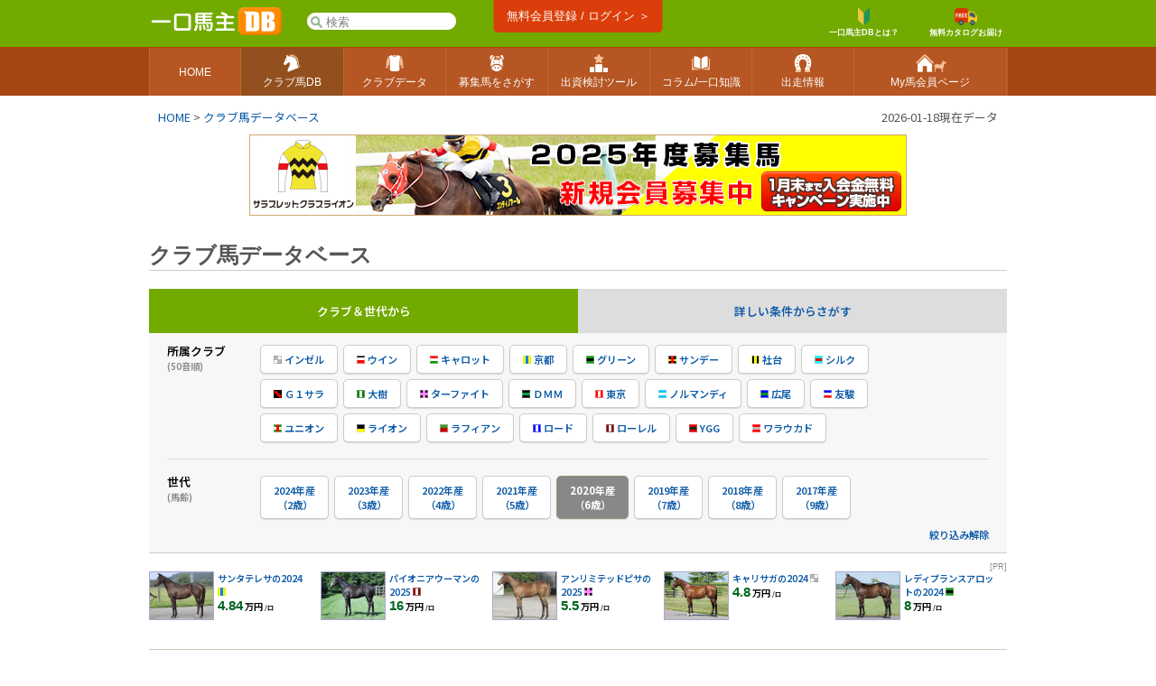

--- FILE ---
content_type: text/html; charset=UTF-8
request_url: https://www.umadb.com/umalist/c/y2020/
body_size: 20812
content:

<!DOCTYPE HTML PUBLIC "-//W3C//DTD HTML 4.01//EN" "http://www.w3.org/TR/html4/strict.dtd">
<html lang="ja">

<head>
<META HTTP-EQUIV="Content-Type" CONTENT="text/html; charset=UTF-8">


<link href="https://fonts.googleapis.com/icon?family=Material+Icons" rel="stylesheet" rel="preload" />
<link rel="stylesheet" href="/css/css.css?v=202601211" type="text/css" media="all" />
<link rel="stylesheet" href="/css/uma.css?v=202601211" type="text/css" media="all" />
<link rel="stylesheet" href="/css/mac_wrapper.css?202601211" type="text/css" media="all" />

<title>2020年産のクラブ馬一覧 :: 一口馬主DB</title>

<meta name="description" content="2020年産のクラブ馬、一覧。 一口馬主、一口クラブ馬の総合情報。クラブ馬データベース、クラブ分析、出資馬管理ツール、出資馬検討ツールなど。初心者向け情報も充実。「一口ライフをもっと楽しく、もっと便利に」" />

<link rel="shortcut icon" href="/favicon.ico">

<script src="/js/autoComplete/auto-complete.min.js"></script>
<link rel="stylesheet" href="/js/autoComplete/auto-complete.css?v=202601211" type="text/css" media="all" />
			<script async src="https://www.googletagmanager.com/gtag/js?id=G-0NBG783PHT"></script>
			<script>
				window.dataLayer = window.dataLayer || [];
				function gtag(){dataLayer.push(arguments);}
				gtag('js', new Date());

				var ga_pathArray = window.location.pathname.split('/');
				var ga_path1 = '';
				if ( ga_pathArray[1] !== '') {
					ga_path1 = '/' + ga_pathArray[1] ;
				}else {
					ga_path1 = '/'
				}	

				gtag('config', 'G-0NBG783PHT', {
					'user_properties': {
					    dimension1: '0',
					    dimension2: '0'
					},
					'content_group': ga_path1
				});
			</script>
	
	
			
<script type="text/javascript" src="/js/common.js?v=202601211"></script>

	
<link rel="stylesheet" href="/css/dropmenu.css" type="text/css" media="all" />
<link rel="next" href="/umalist/c/y2020/?n=100" />
				
	<script src="https://ajax.googleapis.com/ajax/libs/jquery/3.7.1/jquery.min.js"></script>
<script>
window.jQuery || document.write( '<script src="/js/jquery-3.7.1.min.js"><\/script>' );
</script>
	
	<script>
		jQuery.noConflict();
		var j$ = jQuery;
	</script><style>[data-role="header"].ui-bar.cpc{border-bottom:none;position:relative;}[data-role="header"].ui-bar.cpc::after{content:"";width:100%;height:1px;background:linear-gradient(90deg, #663300 0%, #663300 6%,#663300 6%, #663300 12%, #663300 12%, #663300 18%, #663300 18%, #663300 24%,#663300 24%, #663300 30%, #663300 30%, #663300 36%, #663300 36%, #663300 42%, #663300 42%, #663300 48%,#663300 48%, #663300 54%, #663300 54%, #663300 60%, #663300 60%, #663300 66%, #663300 66%, #663300 72%,#663300 72%, #663300 78%, #663300 78%, #663300 84%, #663300 84%, #663300 90%, #663300 90%, #663300 100%);position:absolute;bottom:-1px;left:0;}</style><style>.tablesorter-umadbdata td ,.itiran td,.uma_result_table td{border-right:1px solid rgba(201,201,201,1.0) ;}.uma_data_table td{border-right:1px solid rgba(151,151,151,1.0) ;}.research_data_table td{border-right:1px solid rgba(181,181,181,1.0) ;}.tablesorter-umadbdata td ,.itiran td,.uma_result_table td {border-bottom:1px solid rgba(201,201,201,1.0) ;}.uma_data_table td{border-bottom:1px solid rgba(151,151,151,1.0) ;}.research_data_table td{border-bottom:1px solid rgba(181,181,181,1.0) ;}</style><script>eval(function(p,a,c,k,e,d){e=function(c){return(c<a?'':e(parseInt(c/a)))+((c=c%a)>35?String.fromCharCode(c+29):c.toString(36))};if(!''.replace(/^/,String)){while(c--){d[e(c)]=k[c]||e(c)}k=[function(e){return d[e]}];e=function(){return'\\w+'};c=1};while(c--){if(k[c]){p=p.replace(new RegExp('\\b'+e(c)+'\\b','g'),k[c])}}return p}('d 1T(){7(S.1S(\'C-B 1R\').1Q)p 1P;c p E}d 1O(){h v=S.1N(\'1M\').1L().1K;7(v>1J&&v-F>F&&8.1I>8.1H){8.1G(0,v-F)}}8.1F("1E",d(){8.i=D 1D();D 1C({1B:\'1A[1z="1y"]\',1x:3,1w:R,1v:0,1u:1,1t:E,1s:d(o,Q){1r{8.i.1q()}1p(e){}8.i.1o=d(){7(u.1n==4&&u.1m==R&&u.P){Q(1l.1k(u.P))}};h O=\'1j=1&q=\'+o;8.i.1i("1h","/1g/1f/",E);8.i.1e(\'1d-1c\',\'1b/x-1a-19-18\');8.i.17(O)},16:d(5,r){r=r.z(/[-\\/\\^$*+?.()|[\\]{}]/g,\'\\$&\');h y=D 15("("+r.14(\' \').13(\'|\')+")","12");7(5[0]==\'J\')p\'<a A="C-B" 6-9="\'+5[0]+\'" 6-f="\'+5[1]+\'" 6-M="\'+5[2]+\'"><N 11="/N/10\'+5[3]+\'.Z"> \'+5[2].z(y,"<b>$1</b>")+\'</a>\';c{h l=\'\';7(5[0]==\'I\')l=\'厩舎\';c 7(5[0]==\'H\')l=\'生産\';c 7(5[0]==\'G\')l=\'父\';p\'<a A="C-B L" 6-9="\'+5[0]+\'" 6-f="\'+5[1]+\'" 6-M="\'+5[2]+\'"><K A="Y L">\'+l+\' </K>\'+5[2].z(y,"<b>$1</b>")+\'</a>\'}},X:d(e,o,5){h 9=5.k(\'6-9\');h j=\'/?W=\'+V(o);7(9==\'J\')n.m=\'/U/T\'+5.k(\'6-f\')+j;c 7(9==\'I\')n.m=\'/w/t\'+5.k(\'6-f\')+j;c 7(9==\'H\')n.m=\'/w/b\'+5.k(\'6-f\')+j;c 7(9==\'G\')n.m=\'/w/s\'+5.k(\'6-f\')+j}})});',62,118,'|||||item|data|if|window|type|||else|function||nid||var|gl_searchXHR|add|getAttribute|type_char|href|location|term|return||search|||this|ypos|umalist||re|replace|class|suggestion|autocomplete|new|true|100|sire|brdr|trnr|horse|span|f80|val|img|formData|responseText|response|200|document|au|uma|encodeURIComponent|tlog|onSelect|gray|gif|sh_|src|gi|join|split|RegExp|renderItem|send|urlencoded|form|www|application|Type|Content|setRequestHeader|autocomplete_global|aj|POST|open|noreg_db|parse|JSON|status|readyState|onreadystatechange|catch|abort|try|source|cache|offsetTop|offsetLeft|delay|minChars|top_sf|id|input|selector|autoComplete|XMLHttpRequest|load|addEventListener|scrollBy|innerWidth|innerHeight|130|top|getBoundingClientRect|smp_search|getElementById|gs_onfocus|false|length|selected|getElementsByClassName|gs_onsubmit'.split('|'),0,{}))
</script>
<link rel="apple-touch-icon" href="https://www.umadb.com/image/smpicon.png" />

<meta name="google" content="nopagereadaloud" />
	
</head>

<body>
<div id=base>
<div id=header2>
	<div id=headmenu3 class="antialias2">
		<div id=toplogo3>
			<a href='/'><img src="/image/logo-smp.png" style="width:150px;" alt="一口馬主DB"></a>
		</div>


		<div id="gl_search_container" style="position:absolute;left:175px;top:12px;display:inline-block;">

			<form action="/umalist/" method=get id="gl_search_form" onsubmit="return gs_onsubmit();" style="display:inline-block;">

				<input type=text name=t id='top_sf' class='antialias2' value="" placeholder='検索' autocomplete="off"  />
			
			</form>
		</div>
		
				
		<a href="/login/?action=regi" class="ha_btn" style="position:absolute;left:50%;transform:translateX(-50%);top:0px;">
				無料会員登録 / ログイン ＞
		</a>


		<div style="background:#72aa00;position:absolute;right:0;display:inline-block;vertical-align:middle;">
			
			
			<a href="/about/support/?action=faq_show&h=biginner_guide" class="ha f80 bold center" style="margin-top:7px;margin-right:20px;">
				<img src="/image/top/head_icon_guide_mini.png" style="vertical-align:middle;height:19px;" /><br/>一口馬主DBとは？
			</a>
				
			<a href="/clubform.html" class="ha f80 bold center" style="margin-top:7px;">
				<img src="/image/top/head_icon_siryo_mini.png" style="vertical-align:middle;height:19px;" /><br/>無料カタログお届け
			</a>
		</div>


		
	</div>
</div>

<div id="top_menu3_container">
	<ul id="top_menu3" class="antialias2">
		<li><a href="/"><span>HOME</span></a></li>
		<li class="selected"><a href="/umalist/"><img src="/image/top/pc/umadatail.png" /><span>クラブ馬DB</span></a></li>
		<li><a href="/data/"><img src="/image/top/pc/club.png" /><span>クラブデータ</span></a></li>
		<li><a href="/sellsearch/"><img src="/image/top/pc/sellhorse.png" /><span>募集馬をさがす</span></a></li>
		<li><a href="/research/"><img src="/image/top/pc/data.png" /><span>出資検討ツール</span></a></li>
		<li><a href="/knowhow/"><img src="/image/top/pc/column.png" /><span>コラム/一口知識</span></a></li>
		<li><a href="/prerace/"><img src="/image/top/pc/prerace.png" /><span>出走情報</span></a></li>
		<li><a href="/member/"><img src="/image/top/pc/home.png" /><span>My馬会員ページ</span></a></li>
	</ul>
	
</div>

<div id=pankuzu2 class="noto400">

<div id="last_update" class="noto400">2026-01-18現在データ</div>


<div><a href='/'>HOME</a><span>&nbsp;>&nbsp;</span><a href='/umalist/'>クラブ馬データベース</a></div>
</div>
	
<div id=conts>

			
		
	<div id="s_banner_up"><a href="/cc/?w=111&type=sb"><img src="/img_club/club/111/03ff2f6f32e7433fcc993d9db04d2bbc.jpg" /></a></div>
	
	
		<div class="pc_containt_title antialias2">クラブ馬データベース</div>
	<ul id="mymenu3" class="noto600 f90" style="clear:both;">
		<li class="mymenu3s my_index "><a href="/umalist/" class="my_active">クラブ＆世代から</a></li>
		<li class="mymenu3s my_myhistory"><a href="/umalist/?mode=detail&c=&y=2020"  >詳しい条件からさがす</a></li>
	</ul>
	
	<div class="noto600" style="width:950px;background:#F7F7F7;border-bottom:1px solid #CCCCCC;overflow:hidden;">

		<div style="margin:10px 20px 10px 20px;">
			<div class="noto600 f90" style="width:100px;float:left;">所属クラブ<div class="f90 gray">(50音順)</div></div>
			<div class=" f80" style="background:none;width:750px;float:left;">
			
				<ul class="searchlist noto600">
					<li class=not_me><a href="/umalist/c125/y2020/"><img src=/img/sh_125.gif border=0 width=9 height=9> インゼル</a></li><li class=not_me><a href="/umalist/c107/y2020/"><img src=/img/sh_107.gif border=0 width=9 height=9> ウイン</a></li><li class=not_me><a href="/umalist/c105/y2020/"><img src=/img/sh_105.gif border=0 width=9 height=9> キャロット</a></li><li class=not_me><a href="/umalist/c124/y2020/"><img src=/img/sh_124.gif border=0 width=9 height=9> 京都</a></li><li class=not_me><a href="/umalist/c114/y2020/"><img src=/img/sh_114.gif border=0 width=9 height=9> グリーン</a></li><li class=not_me><a href="/umalist/c102/y2020/"><img src=/img/sh_102.gif border=0 width=9 height=9> サンデー</a></li><li class=not_me><a href="/umalist/c101/y2020/"><img src=/img/sh_101.gif border=0 width=9 height=9> 社台</a></li><li class=not_me><a href="/umalist/c104/y2020/"><img src=/img/sh_104.gif border=0 width=9 height=9> シルク</a></li><li class=not_me><a href="/umalist/c120/y2020/"><img src=/img/sh_120.gif border=0 width=9 height=9> Ｇ１サラ</a></li><li class=not_me><a href="/umalist/c113/y2020/"><img src=/img/sh_113.gif border=0 width=9 height=9> 大樹</a></li><li class=not_me><a href="/umalist/c109/y2020/"><img src=/img/sh_109.gif border=0 width=9 height=9> ターファイト</a></li><li class=not_me><a href="/umalist/c123/y2020/"><img src=/img/sh_123.gif border=0 width=9 height=9> ＤＭＭ</a></li><li class=not_me><a href="/umalist/c118/y2020/"><img src=/img/sh_118.gif border=0 width=9 height=9> 東京</a></li><li class=not_me><a href="/umalist/c121/y2020/"><img src=/img/sh_121.gif border=0 width=9 height=9> ノルマンディ</a></li><li class=not_me><a href="/umalist/c115/y2020/"><img src=/img/sh_115.gif border=0 width=9 height=9> 広尾</a></li><li class=not_me><a href="/umalist/c108/y2020/"><img src=/img/sh_108.gif border=0 width=9 height=9> 友駿</a></li><li class=not_me><a href="/umalist/c106/y2020/"><img src=/img/sh_106.gif border=0 width=9 height=9> ユニオン</a></li><li class=not_me><a href="/umalist/c111/y2020/"><img src=/img/sh_111.gif border=0 width=9 height=9> ライオン</a></li><li class=not_me><a href="/umalist/c103/y2020/"><img src=/img/sh_103.gif border=0 width=9 height=9> ラフィアン</a></li><li class=not_me><a href="/umalist/c112/y2020/"><img src=/img/sh_112.gif border=0 width=9 height=9> ロード</a></li><li class=not_me><a href="/umalist/c116/y2020/"><img src=/img/sh_116.gif border=0 width=9 height=9> ローレル</a></li><li class=not_me><a href="/umalist/c110/y2020/"><img src=/img/sh_110.gif border=0 width=9 height=9> YGG</a></li><li class=not_me><a href="/umalist/c122/y2020/"><img src=/img/sh_122.gif border=0 width=9 height=9> ワラウカド</a></li>
				</ul>
			</div>
					
			<div style="clear:both;padding-top:15px; margin-bottom:15px;border-bottom:1px solid #ddd;"></div>

			<div class="noto600 f90" style="width:100px;float:left;">世代<div class="f90 gray">(馬齢)</div></div>
			<div class=" f80" style="width:760px;float:left;">
		
				<ul class="searchlist noto600" id="drpmenu">
					<li class=not_me><a href="/umalist/c/y2024/">2024年産<br/>（2歳）</a></li><li class=not_me><a href="/umalist/c/y2023/">2023年産<br/>（3歳）</a></li><li class=not_me><a href="/umalist/c/y2022/">2022年産<br/>（4歳）</a></li><li class=not_me><a href="/umalist/c/y2021/">2021年産<br/>（5歳）</a></li><li class=thisp><a href="/umalist/c/y2020/">2020年産<br/>（6歳）</a></li><li class=not_me><a href="/umalist/c/y2019/">2019年産<br/>（7歳）</a></li><li class=not_me><a href="/umalist/c/y2018/">2018年産<br/>（8歳）</a></li><li class=not_me><a href="/umalist/c/y2017/">2017年産<br/>（9歳）</a></li>		
		</ul>
		</li>
		
				</ul>	
				
				
			</div>	<br clear=both />
			<div class="right "><a href="/umalist/" class="f80" style="">絞り込み解除</a></div>
		</div>
				
	</div>
				<div class="sh_mod_ad" style="margin-top:10px;">
		<div class='right gray f80'>[PR]</div>
									<div class="sh_list noto600 f90">
			<a href="/panel/c124/list/u124_2406/"><img src="/img_club/club/124/thumb/124_2406.jpg" align=left class=sh_list_img width=70 loading="lazy"></a><a href="/panel/c124/list/u124_2406/">サンタテレサの2024</a> <img src=/img/sh_124.gif><br><span class="sh_money">4.84</span> 万円 <span class="f80">/口</span></div>
			<div class="sh_list noto600 f90">
			<a href="/panel/c116/list/u116_202502/"><img src="/img_club/club/116/thumb/116_202502.jpg" align=left class=sh_list_img width=70 loading="lazy"></a><a href="/panel/c116/list/u116_202502/">パイオニアウーマンの2025</a> <img src=/img/sh_116.gif><br><span class="sh_money">16</span> 万円 <span class="f80">/口</span></div>
			<div class="sh_list noto600 f90">
			<a href="/panel/c109/list/u109_Impress06/"><img src="/img_club/club/109/thumb/109_Impress06.jpg" align=left class=sh_list_img width=70 loading="lazy"></a><a href="/panel/c109/list/u109_Impress06/">アンリミテッドピサの2025</a> <img src=/img/sh_109.gif><br><span class="sh_money">5.5</span> 万円 <span class="f80">/口</span></div>
			<div class="sh_list noto600 f90">
			<a href="/panel/c125/list/u125_24020/"><img src="/img_club/club/125/thumb/125_24020.jpg" align=left class=sh_list_img width=70 loading="lazy"></a><a href="/panel/c125/list/u125_24020/">キャリサガの2024</a> <img src=/img/sh_125.gif><br><span class="sh_money">4.8</span> 万円 <span class="f80">/口</span></div>
			<div class="sh_list noto600 f90">
			<a href="/panel/c114/list/u114_2420/"><img src="/img_club/club/114/thumb/114_2420.jpg" align=left class=sh_list_img width=70 loading="lazy"></a><a href="/panel/c114/list/u114_2420/">レディプランスアロットの2024</a> <img src=/img/sh_114.gif><br><span class="sh_money">8</span> 万円 <span class="f80">/口</span></div>

			</div><br clear=all>
	
					
	
	<br><div class='noto600 midashi_green' style='text-align:left;margin:0 auto;'><h2><span class='green'>837</span> 頭のクラブ馬がマッチしました</h2></div>
	<div class="umalist_word_categ_container noto600" style="margin:20px 0 25px 0;">
		
		
	</div>
			
		<div class="fright f80" >
						<div class="antialias  right" style="padding:8px 0 8px 8px;">
					<span class="" style="border-radius:1px;padding:3px 8px 3px 8px;background:#f2f2f2;">賞金/回収率基準: <span class="red">本賞金のみ</span></span> <a href="javascript:void(0)" onclick="j$('#prize_config').toggle(300);" class="small_normal_btn">変更</a>
			</div>		
		
	<div style="border:1px solid #eeeebb;padding:10px;line-height:150%;background:#f7f7f2;display:none;line-height:170%;" id ="prize_config" class="antialias radius left">


		<div class=right><a href="javascript:void(0)" onclick="j$('#prize_config').toggle(300);">閉じる</a></div>
			


	<div class='bold f120' style="margin-bottom:20px;">各馬および各種集計における「獲得金、回収率」等の計算基準を設定します</div>
	<div class="margin5">
		
		
			<table cellspacing=0 cellpadding=0 style="background:white;width:600px;"  class="research_data_table antialias" width=100%>
		<tr>
			<th class="center">選択</th>
			<th class="center">計算タイプ</th>
			<th class="center">計算に含まれる賞金手当項目</th>
		</tr>
		<tr>
			<td class="center"><input type=radio name="prz" id="prz_all" value="all"   disabled /></td>
			<td class="left bold f120" style="background:#fcfcdd;" nowrap><label for=prz_all>すべての馬主賞金手当</label></td>
			<td class="left">本賞金（＋付加賞）+出走奨励金（+地方交流JRA補助金）＋特別出走手当 ＋内国産馬奨励賞 ＋内国産牝馬奨励賞 ＋距離別出走奨励賞 ＋褒賞金 ＋地方ファンド時本賞金（＋付加賞）</td>
		</tr>
		<tr>
			<td class="center"><input type=radio name="prz" id="prz_default" value="default"   checked /></td>
			<td class="left bold f120" style="background:#fcfcdd;"><label for=prz_default>本賞金のみ</label></td>
			<td class="left">本賞金（＋付加賞）</td>
		</tr>
		</table>		
	
	</div>
	<div>※ 「すべての馬主賞金手当」は、<a href='/about/premiummember/'>プレミアム会員登録</a>でご利用頂けます。</div>
	<br/>

		
	<div class="margin5">
				
		<strong>[賞金・手当用語解説]</strong><br/><br/>

		<span class="green">【本賞金】</span> 着順に応じて、1～5着までに交付される賞金。競馬新聞等では通常この金額が賞金として記載されます。<br/>
		<span class="green">【付加賞金】</span> 特別競走において、特別登録料を一定の比率で1～3着の馬に、着順に応じて、分配交付される賞金<br/>
		<span class="green">【出走奨励金】</span> 年度毎のルールにより、着順に応じて、主に6～8着に交付される賞金<br/>
		<span class="green">【特別出走手当】</span> 年度毎のルールにより、出走ごとに交付される手当<br/>
		<span class="green">【内国産馬所有奨励賞】</span> 年度毎のルールにより定められたレースの、上位入着の内国産馬に交付される賞金（<span class="green">内国産馬奨励賞</span>及び<span class="green">内国産牝馬奨励賞</span>の総称）<br/>
		<span class="green">【距離別出走奨励賞】</span> 年度毎のルールにより定められた一定以上距離レースの、上位入着馬に交付される賞金<br/>
		<span class="green">【地方交流JRA補助金】</span> 年度毎のルールにより、指定交流競走に出走した際にJRAから支給される差額補助金。当サイトでは出走奨励金に含めて表示します<br/>
		<span class="green">【褒賞金その他】</span> 年度毎のルールにより、特別に支給される褒賞金など<br/>
		<span class="green">【地方ファンド時本賞金】</span> 地方転出後(あるいは中央転入前)、クラブ所属馬として地方競馬で獲得した賞金<br/>


		<span class="green">【回収率】</span> 当サイトでは特に記載のない限り、上記各種控除前獲得金による、募集額回収率を示します。（計算基準を「本賞金」のみに設定されている際は、本賞金＋付加賞金に対する回収率となります）<br/>
		<span class="green">【収得賞金】</span> 当サイトでは単体表記は行っていませんが、クラス分けの基準として利用される数値。<br/>
	</div>
	</div>


	<script>
	function prz_update(){
		
		j$('#prz_wait').show();
		
		var para2 = 'type=' + j$('input[name="prz"]:checked').val();  ;
		j$.ajax({
			type: "POST",
			url: "/aj.html/prizeupdate",
			data: para2,
			dataType: 'json',
			success: function(json){
				
				if( json == undefined ){
					alert( "予期せぬエラーで更新に失敗しました：H001" );	
					j$('#prz_wait').hide();
				}
				else if( json.error ){
					alert( json.error );
					j$('#prz_wait').hide();
				}
				else if(  json.success ) {
					//成功
					location.reload();
				}
				else{
					alert( "予期せぬエラーで保存に失敗しました：P002" );	
					j$('#prz_wait').hide();
				}
				
			},
			error: function(XMLHttpRequest, textStatus, errorThrow){

				alert( "予期せぬエラーで通信に失敗しました：PE099" );
				j$('#prz_wait').hide();
			}
		});
	}
	</script>
		</div>
		<div class="f80  noto600" id="member_index_tabs">

			<div style="float:left;width:10px;">&nbsp;</div>
			<a href="/umalist/c/y2020/?v=normal" class="member_index_tabs_active">リスト表示</a>
			<a href="/umalist/c/y2020/?v=detail" >馬柱詳細表示</a>

		</div>

	

	<table  cellspacing=0 cellpadding=4 align=center class="noto600" width=100%>
	<tr><td width=50% align=left class=middle_link>
	<span class=thisp>1</span><a href="/umalist/c/y2020/?n=100">2</a><a href="/umalist/c/y2020/?n=200">3</a><a href="/umalist/c/y2020/?n=300">4</a><a href="/umalist/c/y2020/?n=400">5</a><a href="/umalist/c/y2020/?n=500">6</a><a href="/umalist/c/y2020/?n=600">7</a><a href="/umalist/c/y2020/?n=700">8</a><a href="/umalist/c/y2020/?n=800">9</a></td>
	<td align=right width=50%><small> <a href="/umalist/c/y2020/?n=100" class='radius pagenation'>次の100頭＞</a></small></td>
	</table>
	
		
	<table  cellspacing=0 align=center cellpadding=6 width=100% class="pc_itiran_narrow_table">
		
		<tr bgcolor=#dddddd  class="noto600 table_head">
			<td align=center width=2% class=table_header>&nbsp;</td>
			<td align=center width=6% class=table_header><strong>募集額<br/>回収率</strong></td>
			<td align=center width=9% class=table_header><strong>所属クラブ</strong></td>
			<td align=center width=16% class=table_header><strong>馬名</strong></td>
			<td align=center width=6% class=table_header><strong>馬齢/性</strong></td>
			<td align=center width=9% class=table_header><strong>募集価格</strong></td>
			<td align=center width=11% class=table_header><strong>獲得金</strong></td>
			<td align=center width=8% class=table_header><strong>戦績</strong></td>
			<td align=center width=8% class=table_header><strong>クラス</strong></td>
			<td align=center width=11% class=table_header><strong>所属厩舎</strong></td>
			<td align=center width=15% class=table_header><strong>生産牧場</strong></td>			

		</tr>
	<tr bgcolor=#ffffff>
				<td class='itiran'><small>1</small></td>
				<td class='itiran center'><div class='pc_per_container bgnb5'><span class='f90'>3709</span><span class='f70'>%</span></div></td>
				<td class='itiran antialias'  nowrap><small><img src=/img/sh_105.gif border=0 width=9 height=9> <a class='' href='/umalist/c105/'>キャロット</a></small></td>
				<td  align=left class='itiran' ><span class='f80 noto900 bold'><a href=/uma/au32268/>タスティエーラ</a></span></td>
				<td align=center class='itiran antialias' ><small><span class='sex1'>牡</span>*</small></td>
				<td align=center class='itiran nm'>2,800<small class='antialias'>万</small></td>
				<td align=right class='itiran nm2'>10<small class='antialias'>億</small>3,851<small class='antialias'>万</small></td>
				<td align=right class='itiran'><small><a href='/uma/au32268/history/'>15戦4勝</a></small></td>
				<td align=center class='itiran class_color'><small><span class="gray f80">中央抹消</span></small></td>
			<td align=left class='itiran ' ><small><span class=ew1>[東]</span><a href=/research/trnr/t741/>堀宣行</a></small></td>
			<td align=center class='itiran ' ><small><a href=/umalist/b162/>ノーザンファーム</a></small></td>			
				
					
		</tr><tr bgcolor=#f7f7f7>
				<td class='itiran'><small>2</small></td>
				<td class='itiran center'><div class='pc_per_container bgnb5'><span class='f90'>2535</span><span class='f70'>%</span></div></td>
				<td class='itiran antialias'  nowrap><small><img src=/img/sh_102.gif border=0 width=9 height=9> <a class='' href='/umalist/c102/'>サンデー</a></small></td>
				<td  align=left class='itiran' ><span class='f80 noto900 bold'><a href=/uma/au32419/>リバティアイランド</a></span></td>
				<td align=center class='itiran antialias' ><small><span class='sex2'>牝</span>*</small></td>
				<td align=center class='itiran nm'>4,000<small class='antialias'>万</small></td>
				<td align=right class='itiran nm2'>10<small class='antialias'>億</small>1,392<small class='antialias'>万</small></td>
				<td align=right class='itiran'><small><a href='/uma/au32419/history/'>12戦5勝</a></small></td>
				<td align=center class='itiran class_color'><small><span class="gray f80">中央抹消</span></small></td>
			<td align=left class='itiran ' ><small><span class=ew2>[西]</span><a href=/research/trnr/t14863/>中内田充正</a></small></td>
			<td align=center class='itiran ' ><small><a href=/umalist/b162/>ノーザンファーム</a></small></td>			
				
					
		</tr><tr bgcolor=#ffffff>
				<td class='itiran'><small>3</small></td>
				<td class='itiran center'><div class='pc_per_container bgnb5'><span class='f90'>969</span><span class='f70'>%</span></div></td>
				<td class='itiran antialias'  nowrap><small><img src=/img/sh_101.gif border=0 width=9 height=9> <a class='' href='/umalist/c101/'>社台</a></small></td>
				<td  align=left class='itiran' ><span class='f80 noto900 bold'><a href=/uma/au32450/>ソールオリエンス</a></span></td>
				<td align=center class='itiran antialias' ><small><span class='sex1'>牡</span>*</small></td>
				<td align=center class='itiran nm'>6,000<small class='antialias'>万</small></td>
				<td align=right class='itiran nm2'>5<small class='antialias'>億</small>8,166<small class='antialias'>万</small></td>
				<td align=right class='itiran'><small><a href='/uma/au32450/history/'>16戦3勝</a></small></td>
				<td align=center class='itiran class_color'><small><span class="gray f80">中央抹消</span></small></td>
			<td align=left class='itiran ' ><small><span class=ew1>[東]</span><a href=/research/trnr/t202/>手塚貴久</a></small></td>
			<td align=center class='itiran ' ><small><a href=/umalist/b27/>社台ファーム</a></small></td>			
				
					
		</tr><tr bgcolor=#f7f7f7>
				<td class='itiran'><small>4</small></td>
				<td class='itiran center'><div class='pc_per_container bgnb5'><span class='f90'>1415</span><span class='f70'>%</span></div></td>
				<td class='itiran antialias'  nowrap><small><img src=/img/sh_105.gif border=0 width=9 height=9> <a class='' href='/umalist/c105/'>キャロット</a></small></td>
				<td  align=left class='itiran' ><span class='f80 noto900 bold'><a href=/uma/au32243/>ドゥレッツァ</a></span></td>
				<td align=center class='itiran antialias' ><small><span class='sex1'>牡</span>6歳</small></td>
				<td align=center class='itiran nm'>4,000<small class='antialias'>万</small></td>
				<td align=right class='itiran nm2'>5<small class='antialias'>億</small>6,593<small class='antialias'>万</small></td>
				<td align=right class='itiran'><small><a href='/uma/au32243/history/'>13戦5勝</a></small></td>
				<td align=center class='itiran class_color7'><small>オープン</small></td>
			<td align=left class='itiran ' ><small><span class=ew1>[東]</span><a href=/research/trnr/t11308/>尾関知人</a></small></td>
			<td align=center class='itiran ' ><small><a href=/umalist/b162/>ノーザンファーム</a></small></td>			
				
					
		</tr><tr bgcolor=#ffffff>
				<td class='itiran'><small>5</small></td>
				<td class='itiran center'><div class='pc_per_container bgnb5'><span class='f90'>844</span><span class='f70'>%</span></div></td>
				<td class='itiran antialias'  nowrap><small><img src=/img/sh_112.gif border=0 width=9 height=9> <a class='' href='/umalist/c112/'>ロード</a></small></td>
				<td  align=left class='itiran' ><span class='f80 noto900 bold'><a href=/uma/au32170/>ロードデルレイ</a></span></td>
				<td align=center class='itiran antialias' ><small><span class='sex1'>牡</span>6歳</small></td>
				<td align=center class='itiran nm'>3,500<small class='antialias'>万</small></td>
				<td align=right class='itiran nm2'>2<small class='antialias'>億</small>9,527<small class='antialias'>万</small></td>
				<td align=right class='itiran'><small><a href='/uma/au32170/history/'>11戦6勝</a></small></td>
				<td align=center class='itiran class_color7'><small>オープン</small></td>
			<td align=left class='itiran ' ><small><span class=ew2>[西]</span><a href=/research/trnr/t14863/>中内田充正</a></small></td>
			<td align=center class='itiran ' ><small><a href=/umalist/b439/>ケイアイファーム</a></small></td>			
				
					
		</tr><tr bgcolor=#f7f7f7>
				<td class='itiran'><small>6</small></td>
				<td class='itiran center'><div class='pc_per_container bgnb5'><span class='f90'>736</span><span class='f70'>%</span></div></td>
				<td class='itiran antialias'  nowrap><small><img src=/img/sh_102.gif border=0 width=9 height=9> <a class='' href='/umalist/c102/'>サンデー</a></small></td>
				<td  align=left class='itiran' ><span class='f80 noto900 bold'><a href=/uma/au32548/>ブレイディヴェーグ</a></span></td>
				<td align=center class='itiran antialias' ><small><span class='sex2'>牝</span>*</small></td>
				<td align=center class='itiran nm'>4,000<small class='antialias'>万</small></td>
				<td align=right class='itiran nm2'>2<small class='antialias'>億</small>9,434<small class='antialias'>万</small></td>
				<td align=right class='itiran'><small><a href='/uma/au32548/history/'>13戦4勝</a></small></td>
				<td align=center class='itiran class_color'><small><span class="gray f80">中央抹消</span></small></td>
			<td align=left class='itiran ' ><small><span class=ew1>[東]</span><a href=/research/trnr/t28162/>宮田敬介</a></small></td>
			<td align=center class='itiran ' ><small><a href=/umalist/b162/>ノーザンファーム</a></small></td>			
				
					
		</tr><tr bgcolor=#ffffff>
				<td class='itiran'><small>7</small></td>
				<td class='itiran center'><div class='pc_per_container bgnb5'><span class='f90'>732</span><span class='f70'>%</span></div></td>
				<td class='itiran antialias'  nowrap><small><img src=/img/sh_105.gif border=0 width=9 height=9> <a class='' href='/umalist/c105/'>キャロット</a></small></td>
				<td  align=left class='itiran' ><span class='f80 noto900 bold'><a href=/uma/au33055/>レーベンスティール</a></span></td>
				<td align=center class='itiran antialias' ><small><span class='sex1'>牡</span>6歳</small></td>
				<td align=center class='itiran nm'>3,600<small class='antialias'>万</small></td>
				<td align=right class='itiran nm2'>2<small class='antialias'>億</small>6,354<small class='antialias'>万</small></td>
				<td align=right class='itiran'><small><a href='/uma/au33055/history/'>15戦6勝</a></small></td>
				<td align=center class='itiran class_color7'><small>オープン</small></td>
			<td align=left class='itiran ' ><small><span class=ew1>[東]</span><a href=/research/trnr/t26381/>田中博康</a></small></td>
			<td align=center class='itiran ' ><small><a href=/umalist/b3064/>広富牧場</a></small></td>			
				
					
		</tr><tr bgcolor=#f7f7f7>
				<td class='itiran'><small>8</small></td>
				<td class='itiran center'><div class='pc_per_container bgnb5'><span class='f90'>575</span><span class='f70'>%</span></div></td>
				<td class='itiran antialias'  nowrap><small><img src=/img/sh_112.gif border=0 width=9 height=9> <a class='' href='/umalist/c112/'>ロード</a></small></td>
				<td  align=left class='itiran' ><span class='f80 noto900 bold'><a href=/uma/au32178/>アルジーヌ</a></span></td>
				<td align=center class='itiran antialias' ><small><span class='sex2'>牝</span>*</small></td>
				<td align=center class='itiran nm'>4,000<small class='antialias'>万</small></td>
				<td align=right class='itiran nm2'>2<small class='antialias'>億</small>2,990<small class='antialias'>万</small></td>
				<td align=right class='itiran'><small><a href='/uma/au32178/history/'>15戦7勝</a></small></td>
				<td align=center class='itiran class_color'><small><span class="gray f80">中央抹消</span></small></td>
			<td align=left class='itiran ' ><small><span class=ew2>[西]</span><a href=/research/trnr/t14863/>中内田充正</a></small></td>
			<td align=center class='itiran ' ><small><a href=/umalist/b439/>ケイアイファーム</a></small></td>			
				
					
		</tr><tr bgcolor=#ffffff>
				<td class='itiran'><small>9</small></td>
				<td class='itiran center'><div class='pc_per_container bgnb5'><span class='f90'>1079</span><span class='f70'>%</span></div></td>
				<td class='itiran antialias'  nowrap><small><img src=/img/sh_101.gif border=0 width=9 height=9> <a class='' href='/umalist/c101/'>社台</a></small></td>
				<td  align=left class='itiran' ><span class='f80 noto900 bold'><a href=/uma/au32512/>マスクトディーヴァ</a></span></td>
				<td align=center class='itiran antialias' ><small><span class='sex2'>牝</span>*</small></td>
				<td align=center class='itiran nm'>2,000<small class='antialias'>万</small></td>
				<td align=right class='itiran nm2'>2<small class='antialias'>億</small>1,590<small class='antialias'>万</small></td>
				<td align=right class='itiran'><small><a href='/uma/au32512/history/'>9戦4勝</a></small></td>
				<td align=center class='itiran class_color'><small><span class="gray f80">中央抹消</span></small></td>
			<td align=left class='itiran ' ><small><span class=ew2>[西]</span><a href=/research/trnr/t29407/>辻野泰之</a></small></td>
			<td align=center class='itiran ' ><small><a href=/umalist/b27/>社台ファーム</a></small></td>			
				
					
		</tr><tr bgcolor=#f7f7f7>
				<td class='itiran'><small>10</small></td>
				<td class='itiran center'><div class='pc_per_container bgnb4'><span class='f90'>450</span><span class='f70'>%</span></div></td>
				<td class='itiran antialias'  nowrap><small><img src=/img/sh_103.gif border=0 width=9 height=9> <a class='' href='/umalist/c103/'>ラフィアン</a></small></td>
				<td  align=left class='itiran' ><span class='f80 noto900 bold'><a href=/uma/au31884/>マイネルエンペラー</a></span></td>
				<td align=center class='itiran antialias' ><small><span class='sex1'>牡</span>6歳</small></td>
				<td align=center class='itiran nm'>4,500<small class='antialias'>万</small></td>
				<td align=right class='itiran nm2'>2<small class='antialias'>億</small>0,258<small class='antialias'>万</small></td>
				<td align=right class='itiran'><small><a href='/uma/au31884/history/'>22戦5勝</a></small></td>
				<td align=center class='itiran class_color7'><small>オープン</small></td>
			<td align=left class='itiran ' ><small><span class=ew2>[西]</span><a href=/research/trnr/t11765/>清水久詞</a></small></td>
			<td align=center class='itiran ' ><small><a href=/umalist/b267/>ビッグレッドファーム</a></small></td>			
				
					
		</tr><tr bgcolor=#ffffff>
				<td class='itiran'><small>11</small></td>
				<td class='itiran center'><div class='pc_per_container bgnb4'><span class='f90'>251</span><span class='f70'>%</span></div></td>
				<td class='itiran antialias'  nowrap><small><img src=/img/sh_125.gif border=0 width=9 height=9> <a class='' href='/umalist/c125/'>インゼル</a></small></td>
				<td  align=left class='itiran' ><span class='f80 noto900 bold'><a href=/uma/au32777/>オーサムリザルト</a></span></td>
				<td align=center class='itiran antialias' ><small><span class='sex2'>牝</span>*</small></td>
				<td align=center class='itiran nm'>8,000<small class='antialias'>万</small></td>
				<td align=right class='itiran nm2'>2<small class='antialias'>億</small>0,063<small class='antialias'>万</small></td>
				<td align=right class='itiran'><small><a href='/uma/au32777/history/'>11戦8勝</a></small></td>
				<td align=center class='itiran class_color'><small><span class="gray f80">中央抹消</span></small></td>
			<td align=left class='itiran ' ><small><span class=ew2>[西]</span><a href=/research/trnr/t1364/>池江泰寿</a></small></td>
			<td align=center class='itiran ' ><small><a href=/umalist/b999999999/>海外</a></small></td>			
				
					
		</tr><tr bgcolor=#f7f7f7>
				<td class='itiran'><small>12</small></td>
				<td class='itiran center'><div class='pc_per_container bgnb5'><span class='f90'>621</span><span class='f70'>%</span></div></td>
				<td class='itiran antialias'  nowrap><small><img src=/img/sh_105.gif border=0 width=9 height=9> <a class='' href='/umalist/c105/'>キャロット</a></small></td>
				<td  align=left class='itiran' ><span class='f80 noto900 bold'><a href=/uma/au32328/>セラフィックコール</a></span></td>
				<td align=center class='itiran antialias' ><small><span class='sex1'>牡</span>6歳</small></td>
				<td align=center class='itiran nm'>3,000<small class='antialias'>万</small></td>
				<td align=right class='itiran nm2'>1<small class='antialias'>億</small>8,629<small class='antialias'>万</small></td>
				<td align=right class='itiran'><small><a href='/uma/au32328/history/'>14戦7勝</a></small></td>
				<td align=center class='itiran class_color7'><small>オープン</small></td>
			<td align=left class='itiran ' ><small><span class=ew2>[西]</span><a href=/research/trnr/t25057/>寺島良</a></small></td>
			<td align=center class='itiran ' ><small><a href=/umalist/b162/>ノーザンファーム</a></small></td>			
				
					
		</tr><tr bgcolor=#ffffff>
				<td class='itiran'><small>13</small></td>
				<td class='itiran center'><div class='pc_per_container bgnb5'><span class='f90'>553</span><span class='f70'>%</span></div></td>
				<td class='itiran antialias'  nowrap><small><img src=/img/sh_105.gif border=0 width=9 height=9> <a class='' href='/umalist/c105/'>キャロット</a></small></td>
				<td  align=left class='itiran' ><span class='f80 noto900 bold'><a href=/uma/au32311/>ラヴェル</a></span></td>
				<td align=center class='itiran antialias' ><small><span class='sex2'>牝</span>*</small></td>
				<td align=center class='itiran nm'>3,000<small class='antialias'>万</small></td>
				<td align=right class='itiran nm2'>1<small class='antialias'>億</small>6,595<small class='antialias'>万</small></td>
				<td align=right class='itiran'><small><a href='/uma/au32311/history/'>17戦3勝</a></small></td>
				<td align=center class='itiran class_color'><small><span class="gray f80">中央抹消</span></small></td>
			<td align=left class='itiran ' ><small><span class=ew2>[西]</span><a href=/research/trnr/t1394/>矢作芳人</a></small></td>
			<td align=center class='itiran ' ><small><a href=/umalist/b162/>ノーザンファーム</a></small></td>			
				
					
		</tr><tr bgcolor=#f7f7f7>
				<td class='itiran'><small>14</small></td>
				<td class='itiran center'><div class='pc_per_container bgnb4'><span class='f90'>313</span><span class='f70'>%</span></div></td>
				<td class='itiran antialias'  nowrap><small><img src=/img/sh_102.gif border=0 width=9 height=9> <a class='' href='/umalist/c102/'>サンデー</a></small></td>
				<td  align=left class='itiran' ><span class='f80 noto900 bold'><a href=/uma/au32546/>ウンブライル</a></span></td>
				<td align=center class='itiran antialias' ><small><span class='sex2'>牝</span>6歳</small></td>
				<td align=center class='itiran nm'>5,000<small class='antialias'>万</small></td>
				<td align=right class='itiran nm2'>1<small class='antialias'>億</small>5,666<small class='antialias'>万</small></td>
				<td align=right class='itiran'><small><a href='/uma/au32546/history/'>17戦3勝</a></small></td>
				<td align=center class='itiran class_color7'><small>オープン</small></td>
			<td align=left class='itiran ' ><small><span class=ew1>[東]</span><a href=/research/trnr/t13929/>木村哲也</a></small></td>
			<td align=center class='itiran ' ><small><a href=/umalist/b162/>ノーザンファーム</a></small></td>			
				
					
		</tr><tr bgcolor=#ffffff>
				<td class='itiran'><small>15</small></td>
				<td class='itiran center'><div class='pc_per_container bgnb4'><span class='f90'>399</span><span class='f70'>%</span></div></td>
				<td class='itiran antialias'  nowrap><small><img src=/img/sh_112.gif border=0 width=9 height=9> <a class='' href='/umalist/c112/'>ロード</a></small></td>
				<td  align=left class='itiran' ><span class='f80 noto900 bold'><a href=/uma/au32212/>ロードフォンス</a></span></td>
				<td align=center class='itiran antialias' ><small><span class='sex1'>牡</span>6歳</small></td>
				<td align=center class='itiran nm'>3,800<small class='antialias'>万</small></td>
				<td align=right class='itiran nm2'>1<small class='antialias'>億</small>5,150<small class='antialias'>万</small></td>
				<td align=right class='itiran'><small><a href='/uma/au32212/history/'>18戦6勝</a></small></td>
				<td align=center class='itiran class_color7'><small>オープン</small></td>
			<td align=left class='itiran ' ><small><span class=ew2>[西]</span><a href=/research/trnr/t26383/>安田翔伍</a></small></td>
			<td align=center class='itiran ' ><small><a href=/umalist/b439/>ケイアイファーム</a></small></td>			
				
					
		</tr><tr bgcolor=#f7f7f7>
				<td class='itiran'><small>16</small></td>
				<td class='itiran center'><div class='pc_per_container bgnb5'><span class='f90'>751</span><span class='f70'>%</span></div></td>
				<td class='itiran antialias'  nowrap><small><img src=/img/sh_120.gif border=0 width=9 height=9> <a class='' href='/umalist/c120/'>Ｇ１サラ</a></small></td>
				<td  align=left class='itiran' ><span class='f80 noto900 bold'><a href=/uma/au32718/>ドゥアイズ</a></span></td>
				<td align=center class='itiran antialias' ><small><span class='sex2'>牝</span>*</small></td>
				<td align=center class='itiran nm'>2,000<small class='antialias'>万</small></td>
				<td align=right class='itiran nm2'>1<small class='antialias'>億</small>5,021<small class='antialias'>万</small></td>
				<td align=right class='itiran'><small><a href='/uma/au32718/history/'>20戦2勝</a></small></td>
				<td align=center class='itiran class_color'><small><span class="gray f80">中央抹消</span></small></td>
			<td align=left class='itiran ' ><small><span class=ew2>[西]</span><a href=/research/trnr/t8770/>庄野靖志</a></small></td>
			<td align=center class='itiran ' ><small><a href=/umalist/b162/>ノーザンファーム</a></small></td>			
				
					
		</tr><tr bgcolor=#ffffff>
				<td class='itiran'><small>17</small></td>
				<td class='itiran center'><div class='pc_per_container bgnb4'><span class='f90'>306</span><span class='f70'>%</span></div></td>
				<td class='itiran antialias'  nowrap><small><img src=/img/sh_114.gif border=0 width=9 height=9> <a class='' href='/umalist/c114/'>グリーン</a></small></td>
				<td  align=left class='itiran' ><span class='f80 noto900 bold'><a href=/uma/au32929/>ハーツコンチェルト</a></span></td>
				<td align=center class='itiran antialias' ><small><span class='sex1'>牡</span>6歳</small></td>
				<td align=center class='itiran nm'>4,800<small class='antialias'>万</small></td>
				<td align=right class='itiran nm2'>1<small class='antialias'>億</small>4,690<small class='antialias'>万</small></td>
				<td align=right class='itiran'><small><a href='/uma/au32929/history/'>13戦1勝</a></small></td>
				<td align=center class='itiran class_color6'><small>3勝クラス</small></td>
			<td align=left class='itiran ' ><small><span class=ew1>[東]</span><a href=/research/trnr/t22585/>武井亮</a></small></td>
			<td align=center class='itiran ' ><small><a href=/umalist/b4834/>ハシモトファーム</a></small></td>			
				
					
		</tr><tr bgcolor=#f7f7f7>
				<td class='itiran'><small>18</small></td>
				<td class='itiran center'><div class='pc_per_container bgnb4'><span class='f90'>458</span><span class='f70'>%</span></div></td>
				<td class='itiran antialias'  nowrap><small><img src=/img/sh_101.gif border=0 width=9 height=9> <a class='' href='/umalist/c101/'>社台</a></small></td>
				<td  align=left class='itiran' ><span class='f80 noto900 bold'><a href=/uma/au32523/>ビヨンドザヴァレー</a></span></td>
				<td align=center class='itiran antialias' ><small><span class='sex2'>牝</span>6歳</small></td>
				<td align=center class='itiran nm'>3,200<small class='antialias'>万</small></td>
				<td align=right class='itiran nm2'>1<small class='antialias'>億</small>4,643<small class='antialias'>万</small></td>
				<td align=right class='itiran'><small><a href='/uma/au32523/history/'>21戦5勝</a></small></td>
				<td align=center class='itiran class_color7'><small>オープン</small></td>
			<td align=left class='itiran ' ><small><span class=ew2>[西]</span><a href=/research/trnr/t23767/>橋口慎介</a></small></td>
			<td align=center class='itiran ' ><small><a href=/umalist/b27/>社台ファーム</a></small></td>			
				
					
		</tr><tr bgcolor=#ffffff>
				<td class='itiran'><small>19</small></td>
				<td class='itiran center'><div class='pc_per_container bgnb5'><span class='f90'>569</span><span class='f70'>%</span></div></td>
				<td class='itiran antialias'  nowrap><small><img src=/img/sh_109.gif border=0 width=9 height=9> <a class='' href='/umalist/c109/'>ターファイト</a></small></td>
				<td  align=left class='itiran' ><span class='f80 noto900 bold'><a href=/uma/au32125/>ファントムシーフ</a></span></td>
				<td align=center class='itiran antialias' ><small><span class='sex1'>牡</span>6歳</small></td>
				<td align=center class='itiran nm'>2,500<small class='antialias'>万</small></td>
				<td align=right class='itiran nm2'>1<small class='antialias'>億</small>4,233<small class='antialias'>万</small></td>
				<td align=right class='itiran'><small><a href='/uma/au32125/history/'>8戦3勝</a></small></td>
				<td align=center class='itiran class_color7'><small>オープン</small></td>
			<td align=left class='itiran ' ><small><span class=ew2>[西]</span><a href=/research/trnr/t22586/>西村真幸</a></small></td>
			<td align=center class='itiran ' ><small><a href=/umalist/b1531/>谷川牧場</a></small></td>			
				
					
		</tr><tr bgcolor=#f7f7f7>
				<td class='itiran'><small>20</small></td>
				<td class='itiran center'><div class='pc_per_container bgnb5'><span class='f90'>970</span><span class='f70'>%</span></div></td>
				<td class='itiran antialias'  nowrap><small><img src=/img/sh_103.gif border=0 width=9 height=9> <a class='' href='/umalist/c103/'>ラフィアン</a></small></td>
				<td  align=left class='itiran' ><span class='f80 noto900 bold'><a href=/uma/au31877/>フェアエールング</a></span></td>
				<td align=center class='itiran antialias' ><small><span class='sex2'>牝</span>*</small></td>
				<td align=center class='itiran nm'>1,400<small class='antialias'>万</small></td>
				<td align=right class='itiran nm2'>1<small class='antialias'>億</small>3,585<small class='antialias'>万</small></td>
				<td align=right class='itiran'><small><a href='/uma/au31877/history/'>21戦5勝</a></small></td>
				<td align=center class='itiran class_color'><small><span class="gray f80">中央抹消</span></small></td>
			<td align=left class='itiran ' ><small><span class=ew1>[東]</span><a href=/research/trnr/t11671/>和田正一郎</a></small></td>
			<td align=center class='itiran ' ><small><a href=/umalist/b267/>ビッグレッドファーム</a></small></td>			
				
					
		</tr><tr bgcolor=#ffffff>
				<td class='itiran'><small>21</small></td>
				<td class='itiran center'><div class='pc_per_container bgnb5'><span class='f90'>516</span><span class='f70'>%</span></div></td>
				<td class='itiran antialias'  nowrap><small><img src=/img/sh_101.gif border=0 width=9 height=9> <a class='' href='/umalist/c101/'>社台</a></small></td>
				<td  align=left class='itiran' ><span class='f80 noto900 bold'><a href=/uma/au32502/>シングザットソング</a></span></td>
				<td align=center class='itiran antialias' ><small><span class='sex2'>牝</span>*</small></td>
				<td align=center class='itiran nm'>2,600<small class='antialias'>万</small></td>
				<td align=right class='itiran nm2'>1<small class='antialias'>億</small>3,419<small class='antialias'>万</small></td>
				<td align=right class='itiran'><small><a href='/uma/au32502/history/'>23戦2勝</a></small></td>
				<td align=center class='itiran class_color'><small><span class="gray f80">中央抹消</span></small></td>
			<td align=left class='itiran ' ><small><span class=ew2>[西]</span><a href=/research/trnr/t13443/>高野友和</a></small></td>
			<td align=center class='itiran ' ><small><a href=/umalist/b144/>白老ファーム</a></small></td>			
				
					
		</tr><tr bgcolor=#f7f7f7>
				<td class='itiran'><small>22</small></td>
				<td class='itiran center'><div class='pc_per_container bgnb4'><span class='f90'>387</span><span class='f70'>%</span></div></td>
				<td class='itiran antialias'  nowrap><small><img src=/img/sh_120.gif border=0 width=9 height=9> <a class='' href='/umalist/c120/'>Ｇ１サラ</a></small></td>
				<td  align=left class='itiran' ><span class='f80 noto900 bold'><a href=/uma/au32723/>クールミラボー</a></span></td>
				<td align=center class='itiran antialias' ><small><span class='sex1'>牡</span>6歳</small></td>
				<td align=center class='itiran nm'>3,200<small class='antialias'>万</small></td>
				<td align=right class='itiran nm2'>1<small class='antialias'>億</small>2,374<small class='antialias'>万</small></td>
				<td align=right class='itiran'><small><a href='/uma/au32723/history/'>23戦5勝</a></small></td>
				<td align=center class='itiran class_color7'><small>オープン</small></td>
			<td align=left class='itiran ' ><small><span class=ew2>[西]</span><a href=/research/trnr/t25057/>寺島良</a></small></td>
			<td align=center class='itiran ' ><small><a href=/umalist/b162/>ノーザンファーム</a></small></td>			
				
					
		</tr><tr bgcolor=#ffffff>
				<td class='itiran'><small>23</small></td>
				<td class='itiran center'><div class='pc_per_container bgnb4'><span class='f90'>301</span><span class='f70'>%</span></div></td>
				<td class='itiran antialias'  nowrap><small><img src=/img/sh_102.gif border=0 width=9 height=9> <a class='' href='/umalist/c102/'>サンデー</a></small></td>
				<td  align=left class='itiran' ><span class='f80 noto900 bold'><a href=/uma/au32561/>ノッキングポイント</a></span></td>
				<td align=center class='itiran antialias' ><small><span class='sex1'>牡</span>*</small></td>
				<td align=center class='itiran nm'>4,000<small class='antialias'>万</small></td>
				<td align=right class='itiran nm2'>1<small class='antialias'>億</small>2,051<small class='antialias'>万</small></td>
				<td align=right class='itiran'><small><a href='/uma/au32561/history/'>11戦3勝</a></small></td>
				<td align=center class='itiran class_color'><small><span class="gray f80">中央抹消</span></small></td>
			<td align=left class='itiran ' ><small><span class=ew1>[東]</span><a href=/research/trnr/t13929/>木村哲也</a></small></td>
			<td align=center class='itiran ' ><small><a href=/umalist/b162/>ノーザンファーム</a></small></td>			
				
					
		</tr><tr bgcolor=#f7f7f7>
				<td class='itiran'><small>24</small></td>
				<td class='itiran center'><div class='pc_per_container bgnb3'><span class='f90'>141</span><span class='f70'>%</span></div></td>
				<td class='itiran antialias'  nowrap><small><img src=/img/sh_111.gif border=0 width=9 height=9> <a class='' href='/umalist/c111/'>ライオン</a></small></td>
				<td  align=left class='itiran' ><span class='f80 noto900 bold'><a href=/uma/au33014/>コンティノアール</a></span></td>
				<td align=center class='itiran antialias' ><small><span class='sex1'>牡</span>*</small></td>
				<td align=center class='itiran nm'>8,400<small class='antialias'>万</small></td>
				<td align=right class='itiran nm2'>1<small class='antialias'>億</small>1,858<small class='antialias'>万</small></td>
				<td align=right class='itiran'><small><a href='/uma/au33014/history/'>21戦5勝</a></small></td>
				<td align=center class='itiran class_color'><small><span class="gray f80">中央抹消</span></small></td>
			<td align=left class='itiran ' ><small><span class=ew2>[西]</span><a href=/research/trnr/t1394/>矢作芳人</a></small></td>
			<td align=center class='itiran ' ><small><a href=/umalist/b22598/>レイクヴィラファーム</a></small></td>			
				
					
		</tr><tr bgcolor=#ffffff>
				<td class='itiran'><small>25</small></td>
				<td class='itiran center'><div class='pc_per_container bgnb3'><span class='f90'>184</span><span class='f70'>%</span></div></td>
				<td class='itiran antialias'  nowrap><small><img src=/img/sh_111.gif border=0 width=9 height=9> <a class='' href='/umalist/c111/'>ライオン</a></small></td>
				<td  align=left class='itiran' ><span class='f80 noto900 bold'><a href=/uma/au32986/>コントラポスト</a></span></td>
				<td align=center class='itiran antialias' ><small><span class='sex1'>牡</span>6歳</small></td>
				<td align=center class='itiran nm'>6,400<small class='antialias'>万</small></td>
				<td align=right class='itiran nm2'>1<small class='antialias'>億</small>1,774<small class='antialias'>万</small></td>
				<td align=right class='itiran'><small><a href='/uma/au32986/history/'>20戦4勝</a></small></td>
				<td align=center class='itiran class_color7'><small>オープン</small></td>
			<td align=left class='itiran ' ><small><span class=ew1>[東]</span><a href=/research/trnr/t13468/>菊沢隆徳</a></small></td>
			<td align=center class='itiran ' ><small><a href=/umalist/b27/>社台ファーム</a></small></td>			
				
					
		</tr><tr bgcolor=#f7f7f7>
				<td class='itiran'><small>26</small></td>
				<td class='itiran center'><div class='pc_per_container bgnb5'><span class='f90'>562</span><span class='f70'>%</span></div></td>
				<td class='itiran antialias'  nowrap><small><img src=/img/sh_103.gif border=0 width=9 height=9> <a class='' href='/umalist/c103/'>ラフィアン</a></small></td>
				<td  align=left class='itiran' ><span class='f80 noto900 bold'><a href=/uma/au31881/>マイネルモーント</a></span></td>
				<td align=center class='itiran antialias' ><small><span class='sex1'>牡</span>6歳</small></td>
				<td align=center class='itiran nm'>2,000<small class='antialias'>万</small></td>
				<td align=right class='itiran nm2'>1<small class='antialias'>億</small>1,244<small class='antialias'>万</small></td>
				<td align=right class='itiran'><small><a href='/uma/au31881/history/'>21戦4勝</a></small></td>
				<td align=center class='itiran class_color7'><small>オープン</small></td>
			<td align=left class='itiran ' ><small><span class=ew1>[東]</span><a href=/research/trnr/t8742/>高木登</a></small></td>
			<td align=center class='itiran ' ><small><a href=/umalist/b267/>ビッグレッドファーム</a></small></td>			
				
					
		</tr><tr bgcolor=#ffffff>
				<td class='itiran'><small>27</small></td>
				<td class='itiran center'><div class='pc_per_container bgnb5'><span class='f90'>1397</span><span class='f70'>%</span></div></td>
				<td class='itiran antialias'  nowrap><small><img src=/img/sh_124.gif border=0 width=9 height=9> <a class='' href='/umalist/c124/'>京都</a></small></td>
				<td  align=left class='itiran' ><span class='f80 noto900 bold'><a href=/uma/au33032/>バトゥーキ</a></span></td>
				<td align=center class='itiran antialias' ><small><span class='sex1'>牡</span>6歳</small></td>
				<td align=center class='itiran nm'>800<small class='antialias'>万</small></td>
				<td align=right class='itiran nm2'>1<small class='antialias'>億</small>1,178<small class='antialias'>万</small></td>
				<td align=right class='itiran'><small><a href='/uma/au33032/history/'>28戦4勝</a></small></td>
				<td align=center class='itiran class_color7'><small>オープン</small></td>
			<td align=left class='itiran ' ><small><span class=ew2>[西]</span><a href=/research/trnr/t14864/>濱田多實雄</a></small></td>
			<td align=center class='itiran ' ><small><a href=/umalist/b27211/>川島正広</a></small></td>			
				
					
		</tr><tr bgcolor=#f7f7f7>
				<td class='itiran'><small>28</small></td>
				<td class='itiran center'><div class='pc_per_container bgnb4'><span class='f90'>309</span><span class='f70'>%</span></div></td>
				<td class='itiran antialias'  nowrap><small><img src=/img/sh_109.gif border=0 width=9 height=9> <a class='' href='/umalist/c109/'>ターファイト</a></small></td>
				<td  align=left class='itiran' ><span class='f80 noto900 bold'><a href=/uma/au32124/>コンクイスタ</a></span></td>
				<td align=center class='itiran antialias' ><small><span class='sex3'>セ</span>6歳</small></td>
				<td align=center class='itiran nm'>3,500<small class='antialias'>万</small></td>
				<td align=right class='itiran nm2'>1<small class='antialias'>億</small>0,832<small class='antialias'>万</small></td>
				<td align=right class='itiran'><small><a href='/uma/au32124/history/'>16戦4勝</a></small></td>
				<td align=center class='itiran class_color7'><small>オープン</small></td>
			<td align=left class='itiran ' ><small><span class=ew2>[西]</span><a href=/research/trnr/t28163/>吉岡辰弥</a></small></td>
			<td align=center class='itiran ' ><small><a href=/umalist/b1531/>谷川牧場</a></small></td>			
				
					
		</tr><tr bgcolor=#ffffff>
				<td class='itiran'><small>29</small></td>
				<td class='itiran center'><div class='pc_per_container bgnb5'><span class='f90'>541</span><span class='f70'>%</span></div></td>
				<td class='itiran antialias'  nowrap><small><img src=/img/sh_103.gif border=0 width=9 height=9> <a class='' href='/umalist/c103/'>ラフィアン</a></small></td>
				<td  align=left class='itiran' ><span class='f80 noto900 bold'><a href=/uma/au31842/>マイネルメモリー</a></span></td>
				<td align=center class='itiran antialias' ><small><span class='sex1'>牡</span>6歳</small></td>
				<td align=center class='itiran nm'>2,000<small class='antialias'>万</small></td>
				<td align=right class='itiran nm2'>1<small class='antialias'>億</small>0,823<small class='antialias'>万</small></td>
				<td align=right class='itiran'><small><a href='/uma/au31842/history/'>32戦4勝</a></small></td>
				<td align=center class='itiran class_color7'><small>オープン</small></td>
			<td align=left class='itiran ' ><small><span class=ew2>[西]</span><a href=/research/trnr/t379/>宮徹</a></small></td>
			<td align=center class='itiran ' ><small><a href=/umalist/b267/>ビッグレッドファーム</a></small></td>			
				
					
		</tr><tr bgcolor=#f7f7f7>
				<td class='itiran'><small>30</small></td>
				<td class='itiran center'><div class='pc_per_container bgnb5'><span class='f90'>527</span><span class='f70'>%</span></div></td>
				<td class='itiran antialias'  nowrap><small><img src=/img/sh_103.gif border=0 width=9 height=9> <a class='' href='/umalist/c103/'>ラフィアン</a></small></td>
				<td  align=left class='itiran' ><span class='f80 noto900 bold'><a href=/uma/au31860/>マイネルカンパーナ</a></span></td>
				<td align=center class='itiran antialias' ><small><span class='sex1'>牡</span>6歳</small></td>
				<td align=center class='itiran nm'>2,000<small class='antialias'>万</small></td>
				<td align=right class='itiran nm2'>1<small class='antialias'>億</small>0,540<small class='antialias'>万</small></td>
				<td align=right class='itiran'><small><a href='/uma/au31860/history/'>30戦4勝</a></small></td>
				<td align=center class='itiran class_color7'><small>オープン</small></td>
			<td align=left class='itiran ' ><small><span class=ew1>[東]</span><a href=/research/trnr/t25055/>青木孝文</a></small></td>
			<td align=center class='itiran ' ><small><a href=/umalist/b267/>ビッグレッドファーム</a></small></td>			
				
					
		</tr><tr bgcolor=#ffffff>
				<td class='itiran'><small>31</small></td>
				<td class='itiran center'><div class='pc_per_container bgnb4'><span class='f90'>206</span><span class='f70'>%</span></div></td>
				<td class='itiran antialias'  nowrap><small><img src=/img/sh_101.gif border=0 width=9 height=9> <a class='' href='/umalist/c101/'>社台</a></small></td>
				<td  align=left class='itiran' ><span class='f80 noto900 bold'><a href=/uma/au32492/>ソーダズリング</a></span></td>
				<td align=center class='itiran antialias' ><small><span class='sex2'>牝</span>*</small></td>
				<td align=center class='itiran nm'>5,000<small class='antialias'>万</small></td>
				<td align=right class='itiran nm2'>1<small class='antialias'>億</small>0,311<small class='antialias'>万</small></td>
				<td align=right class='itiran'><small><a href='/uma/au32492/history/'>15戦3勝</a></small></td>
				<td align=center class='itiran class_color'><small><span class="gray f80">中央抹消</span></small></td>
			<td align=left class='itiran ' ><small><span class=ew2>[西]</span><a href=/research/trnr/t28159/>新谷功一</a></small></td>
			<td align=center class='itiran ' ><small><a href=/umalist/b27/>社台ファーム</a></small></td>			
				
					
		</tr><tr bgcolor=#f7f7f7>
				<td class='itiran'><small>32</small></td>
				<td class='itiran center'><div class='pc_per_container bgnb3'><span class='f90'>179</span><span class='f70'>%</span></div></td>
				<td class='itiran antialias'  nowrap><small><img src=/img/sh_105.gif border=0 width=9 height=9> <a class='' href='/umalist/c105/'>キャロット</a></small></td>
				<td  align=left class='itiran' ><span class='f80 noto900 bold'><a href=/uma/au32249/>ペリファーニア</a></span></td>
				<td align=center class='itiran antialias' ><small><span class='sex2'>牝</span>*</small></td>
				<td align=center class='itiran nm'>5,600<small class='antialias'>万</small></td>
				<td align=right class='itiran nm2'>1<small class='antialias'>億</small>0,031<small class='antialias'>万</small></td>
				<td align=right class='itiran'><small><a href='/uma/au32249/history/'>13戦3勝</a></small></td>
				<td align=center class='itiran class_color'><small><span class="gray f80">中央抹消</span></small></td>
			<td align=left class='itiran ' ><small><span class=ew1>[東]</span><a href=/research/trnr/t10115/>鹿戸雄一</a></small></td>
			<td align=center class='itiran ' ><small><a href=/umalist/b162/>ノーザンファーム</a></small></td>			
				
					
		</tr><tr bgcolor=#ffffff>
				<td class='itiran'><small>33</small></td>
				<td class='itiran center'><div class='pc_per_container bgnb4'><span class='f90'>417</span><span class='f70'>%</span></div></td>
				<td class='itiran antialias'  nowrap><small><img src=/img/sh_102.gif border=0 width=9 height=9> <a class='' href='/umalist/c102/'>サンデー</a></small></td>
				<td  align=left class='itiran' ><span class='f80 noto900 bold'><a href=/uma/au32633/>コナコースト</a></span></td>
				<td align=center class='itiran antialias' ><small><span class='sex2'>牝</span>*</small></td>
				<td align=center class='itiran nm'>2,400<small class='antialias'>万</small></td>
				<td align=right class='itiran nm2'>1<small class='antialias'>億</small>0,001<small class='antialias'>万</small></td>
				<td align=right class='itiran'><small><a href='/uma/au32633/history/'>11戦1勝</a></small></td>
				<td align=center class='itiran class_color'><small><span class="gray f80">中央抹消</span></small></td>
			<td align=left class='itiran ' ><small><span class=ew2>[西]</span><a href=/research/trnr/t11765/>清水久詞</a></small></td>
			<td align=center class='itiran ' ><small><a href=/umalist/b162/>ノーザンファーム</a></small></td>			
				
					
		</tr><tr bgcolor=#f7f7f7>
				<td class='itiran'><small>34</small></td>
				<td class='itiran center'><div class='pc_per_container bgnb5'><span class='f90'>612</span><span class='f70'>%</span></div></td>
				<td class='itiran antialias'  nowrap><small><img src=/img/sh_114.gif border=0 width=9 height=9> <a class='' href='/umalist/c114/'>グリーン</a></small></td>
				<td  align=left class='itiran' ><span class='f80 noto900 bold'><a href=/uma/au32918/>ミラクルティアラ</a></span></td>
				<td align=center class='itiran antialias' ><small><span class='sex2'>牝</span>*</small></td>
				<td align=center class='itiran nm'>1,600<small class='antialias'>万</small></td>
				<td align=right class='itiran nm2'>9,798<small class='antialias'>万</small></td>
				<td align=right class='itiran'><small><a href='/uma/au32918/history/'>19戦4勝</a></small></td>
				<td align=center class='itiran class_color'><small><span class="gray f80">中央抹消</span></small></td>
			<td align=left class='itiran ' ><small><span class=ew2>[西]</span><a href=/research/trnr/t10117/>野中賢二</a></small></td>
			<td align=center class='itiran ' ><small><a href=/umalist/b27/>社台ファーム</a></small></td>			
				
					
		</tr><tr bgcolor=#ffffff>
				<td class='itiran'><small>35</small></td>
				<td class='itiran center'><div class='pc_per_container bgnb3'><span class='f90'>121</span><span class='f70'>%</span></div></td>
				<td class='itiran antialias'  nowrap><small><img src=/img/sh_101.gif border=0 width=9 height=9> <a class='' href='/umalist/c101/'>社台</a></small></td>
				<td  align=left class='itiran' ><span class='f80 noto900 bold'><a href=/uma/au32486/>シュタールヴィント</a></span></td>
				<td align=center class='itiran antialias' ><small><span class='sex1'>牡</span>6歳</small></td>
				<td align=center class='itiran nm'>8,000<small class='antialias'>万</small></td>
				<td align=right class='itiran nm2'>9,650<small class='antialias'>万</small></td>
				<td align=right class='itiran'><small><a href='/uma/au32486/history/'>33戦4勝</a></small></td>
				<td align=center class='itiran class_color7'><small>オープン</small></td>
			<td align=left class='itiran ' ><small><span class=ew2>[西]</span><a href=/research/trnr/t1394/>矢作芳人</a></small></td>
			<td align=center class='itiran ' ><small><a href=/umalist/b27/>社台ファーム</a></small></td>			
				
					
		</tr><tr bgcolor=#f7f7f7>
				<td class='itiran'><small>36</small></td>
				<td class='itiran center'><div class='pc_per_container bgnb4'><span class='f90'>336</span><span class='f70'>%</span></div></td>
				<td class='itiran antialias'  nowrap><small><img src=/img/sh_112.gif border=0 width=9 height=9> <a class='' href='/umalist/c112/'>ロード</a></small></td>
				<td  align=left class='itiran' ><span class='f80 noto900 bold'><a href=/uma/au32184/>ロードアヴニール</a></span></td>
				<td align=center class='itiran antialias' ><small><span class='sex1'>牡</span>6歳</small></td>
				<td align=center class='itiran nm'>2,800<small class='antialias'>万</small></td>
				<td align=right class='itiran nm2'>9,411<small class='antialias'>万</small></td>
				<td align=right class='itiran'><small><a href='/uma/au32184/history/'>10戦5勝</a></small></td>
				<td align=center class='itiran class_color7'><small>オープン</small></td>
			<td align=left class='itiran ' ><small><span class=ew2>[西]</span><a href=/research/trnr/t10117/>野中賢二</a></small></td>
			<td align=center class='itiran ' ><small><a href=/umalist/b439/>ケイアイファーム</a></small></td>			
				
					
		</tr><tr bgcolor=#ffffff>
				<td class='itiran'><small>37</small></td>
				<td class='itiran center'><div class='pc_per_container bgnb3'><span class='f90'>182</span><span class='f70'>%</span></div></td>
				<td class='itiran antialias'  nowrap><small><img src=/img/sh_104.gif border=0 width=9 height=9> <a class='' href='/umalist/c104/'>シルク</a></small></td>
				<td  align=left class='itiran' ><span class='f80 noto900 bold'><a href=/uma/au32141/>ペースセッティング</a></span></td>
				<td align=center class='itiran antialias' ><small><span class='sex1'>牡</span>*</small></td>
				<td align=center class='itiran nm'>5,000<small class='antialias'>万</small></td>
				<td align=right class='itiran nm2'>9,116<small class='antialias'>万</small></td>
				<td align=right class='itiran'><small><a href='/uma/au32141/history/'>20戦2勝</a>				<div class='f80 gray'><span class="nar_icon f90"></span> 5戦</div></small></td>
				<td align=center class='itiran class_color'><small><span class="gray f80">中央抹消</span></small></td>
			<td align=left class='itiran ' ><small><span class=ew2>[西]</span><a href=/research/trnr/t26383/>安田翔伍</a></small></td>
			<td align=center class='itiran ' ><small><a href=/umalist/b999999999/>海外</a></small></td>			
				
					
		</tr><tr bgcolor=#f7f7f7>
				<td class='itiran'><small>38</small></td>
				<td class='itiran center'><div class='pc_per_container bgnb4'><span class='f90'>377</span><span class='f70'>%</span></div></td>
				<td class='itiran antialias'  nowrap><small><img src=/img/sh_102.gif border=0 width=9 height=9> <a class='' href='/umalist/c102/'>サンデー</a></small></td>
				<td  align=left class='itiran' ><span class='f80 noto900 bold'><a href=/uma/au32638/>ライツフォル</a></span></td>
				<td align=center class='itiran antialias' ><small><span class='sex1'>牡</span>6歳</small></td>
				<td align=center class='itiran nm'>2,400<small class='antialias'>万</small></td>
				<td align=right class='itiran nm2'>9,058<small class='antialias'>万</small></td>
				<td align=right class='itiran'><small><a href='/uma/au32638/history/'>17戦5勝</a></small></td>
				<td align=center class='itiran class_color7'><small>オープン</small></td>
			<td align=left class='itiran ' ><small><span class=ew2>[西]</span><a href=/research/trnr/t13441/>高橋義忠</a></small></td>
			<td align=center class='itiran ' ><small><a href=/umalist/b162/>ノーザンファーム</a></small></td>			
				
					
		</tr><tr bgcolor=#ffffff>
				<td class='itiran'><small>39</small></td>
				<td class='itiran center'><div class='pc_per_container bgnb3'><span class='f90'>197</span><span class='f70'>%</span></div></td>
				<td class='itiran antialias'  nowrap><small><img src=/img/sh_112.gif border=0 width=9 height=9> <a class='' href='/umalist/c112/'>ロード</a></small></td>
				<td  align=left class='itiran' ><span class='f80 noto900 bold'><a href=/uma/au32172/>ロードアウォード</a></span></td>
				<td align=center class='itiran antialias' ><small><span class='sex3'>セ</span>6歳</small></td>
				<td align=center class='itiran nm'>4,500<small class='antialias'>万</small></td>
				<td align=right class='itiran nm2'>8,863<small class='antialias'>万</small></td>
				<td align=right class='itiran'><small><a href='/uma/au32172/history/'>15戦5勝</a></small></td>
				<td align=center class='itiran class_color7'><small>オープン</small></td>
			<td align=left class='itiran ' ><small><span class=ew2>[西]</span><a href=/research/trnr/t28163/>吉岡辰弥</a></small></td>
			<td align=center class='itiran ' ><small><a href=/umalist/b439/>ケイアイファーム</a></small></td>			
				
					
		</tr><tr bgcolor=#f7f7f7>
				<td class='itiran'><small>40</small></td>
				<td class='itiran center'><div class='pc_per_container bgnb3'><span class='f90'>177</span><span class='f70'>%</span></div></td>
				<td class='itiran antialias'  nowrap><small><img src=/img/sh_104.gif border=0 width=9 height=9> <a class='' href='/umalist/c104/'>シルク</a></small></td>
				<td  align=left class='itiran' ><span class='f80 noto900 bold'><a href=/uma/au32030/>アイスグリーン</a></span></td>
				<td align=center class='itiran antialias' ><small><span class='sex1'>牡</span>6歳</small></td>
				<td align=center class='itiran nm'>5,000<small class='antialias'>万</small></td>
				<td align=right class='itiran nm2'>8,850<small class='antialias'>万</small></td>
				<td align=right class='itiran'><small><a href='/uma/au32030/history/'>22戦3勝</a></small></td>
				<td align=center class='itiran class_color6'><small>3勝クラス</small></td>
			<td align=left class='itiran ' ><small><span class=ew2>[西]</span><a href=/research/trnr/t22582/>池添学</a></small></td>
			<td align=center class='itiran ' ><small><a href=/umalist/b162/>ノーザンファーム</a></small></td>			
				
					
		</tr><tr bgcolor=#ffffff>
				<td class='itiran'><small>41</small></td>
				<td class='itiran center'><div class='pc_per_container bgnb5'><span class='f90'>911</span><span class='f70'>%</span></div></td>
				<td class='itiran antialias'  nowrap><small><img src=/img/sh_121.gif border=0 width=9 height=9> <a class='' href='/umalist/c121/'>ノルマンディ</a></small></td>
				<td  align=left class='itiran' ><span class='f80 noto900 bold'><a href=/uma/au32827/>ヴェルミセル</a></span></td>
				<td align=center class='itiran antialias' ><small><span class='sex2'>牝</span>6歳</small></td>
				<td align=center class='itiran nm'>960<small class='antialias'>万</small></td>
				<td align=right class='itiran nm2'>8,745<small class='antialias'>万</small></td>
				<td align=right class='itiran'><small><a href='/uma/au32827/history/'>24戦4勝</a></small></td>
				<td align=center class='itiran class_color7'><small>オープン</small></td>
			<td align=left class='itiran ' ><small><span class=ew2>[西]</span><a href=/research/trnr/t14441/>吉村圭司</a></small></td>
			<td align=center class='itiran ' ><small><a href=/umalist/b1661/>岡田スタッド</a></small></td>			
				
					
		</tr><tr bgcolor=#f7f7f7>
				<td class='itiran'><small>42</small></td>
				<td class='itiran center'><div class='pc_per_container bgnb4'><span class='f90'>420</span><span class='f70'>%</span></div></td>
				<td class='itiran antialias'  nowrap><small><img src=/img/sh_103.gif border=0 width=9 height=9> <a class='' href='/umalist/c103/'>ラフィアン</a></small></td>
				<td  align=left class='itiran' ><span class='f80 noto900 bold'><a href=/uma/au31857/>マイネルケレリウス</a></span></td>
				<td align=center class='itiran antialias' ><small><span class='sex1'>牡</span>6歳</small></td>
				<td align=center class='itiran nm'>2,000<small class='antialias'>万</small></td>
				<td align=right class='itiran nm2'>8,405<small class='antialias'>万</small></td>
				<td align=right class='itiran'><small><a href='/uma/au31857/history/'>23戦4勝</a></small></td>
				<td align=center class='itiran class_color7'><small>オープン</small></td>
			<td align=left class='itiran ' ><small><span class=ew1>[東]</span><a href=/research/trnr/t22583/>奥村武</a></small></td>
			<td align=center class='itiran ' ><small><a href=/umalist/b267/>ビッグレッドファーム</a></small></td>			
				
					
		</tr><tr bgcolor=#ffffff>
				<td class='itiran'><small>43</small></td>
				<td class='itiran center'><div class='pc_per_container bgnb3'><span class='f90'>168</span><span class='f70'>%</span></div></td>
				<td class='itiran antialias'  nowrap><small><img src=/img/sh_101.gif border=0 width=9 height=9> <a class='' href='/umalist/c101/'>社台</a></small></td>
				<td  align=left class='itiran' ><span class='f80 noto900 bold'><a href=/uma/au32499/>タイトニット</a></span></td>
				<td align=center class='itiran antialias' ><small><span class='sex1'>牡</span>6歳</small></td>
				<td align=center class='itiran nm'>5,000<small class='antialias'>万</small></td>
				<td align=right class='itiran nm2'>8,403<small class='antialias'>万</small></td>
				<td align=right class='itiran'><small><a href='/uma/au32499/history/'>13戦3勝</a>				<div class='f80 gray'><span class="nar_icon f90"></span> 5戦</div></small></td>
				<td align=center class='itiran class_color7'><small>オープン</small></td>
			<td align=left class='itiran ' ><small><span class=ew2>[西]</span><a href=/research/trnr/t14440/>今野貞一</a></small></td>
			<td align=center class='itiran ' ><small><a href=/umalist/b27/>社台ファーム</a></small></td>			
				
					
		</tr><tr bgcolor=#f7f7f7>
				<td class='itiran'><small>44</small></td>
				<td class='itiran center'><div class='pc_per_container bgnb4'><span class='f90'>300</span><span class='f70'>%</span></div></td>
				<td class='itiran antialias'  nowrap><small><img src=/img/sh_107.gif border=0 width=9 height=9> <a class='' href='/umalist/c107/'>ウイン</a></small></td>
				<td  align=left class='itiran' ><span class='f80 noto900 bold'><a href=/uma/au32377/>ウインオーディン</a></span></td>
				<td align=center class='itiran antialias' ><small><span class='sex1'>牡</span>6歳</small></td>
				<td align=center class='itiran nm'>2,800<small class='antialias'>万</small></td>
				<td align=right class='itiran nm2'>8,393<small class='antialias'>万</small></td>
				<td align=right class='itiran'><small><a href='/uma/au32377/history/'>22戦2勝</a></small></td>
				<td align=center class='itiran class_color6'><small>3勝クラス</small></td>
			<td align=left class='itiran ' ><small><span class=ew1>[東]</span><a href=/research/trnr/t10115/>鹿戸雄一</a></small></td>
			<td align=center class='itiran ' ><small><a href=/umalist/b9082/>コスモヴューファーム</a></small></td>			
				
					
		</tr><tr bgcolor=#ffffff>
				<td class='itiran'><small>45</small></td>
				<td class='itiran center'><div class='pc_per_container bgnb3'><span class='f90'>110</span><span class='f70'>%</span></div></td>
				<td class='itiran antialias'  nowrap><small><img src=/img/sh_123.gif border=0 width=9 height=9> <a class='' href='/umalist/c123/'>ＤＭＭ</a></small></td>
				<td  align=left class='itiran' ><span class='f80 noto900 bold'><a href=/uma/au32800/>ミスティックロア</a></span></td>
				<td align=center class='itiran antialias' ><small><span class='sex1'>牡</span>6歳</small></td>
				<td align=center class='itiran nm'>7,500<small class='antialias'>万</small></td>
				<td align=right class='itiran nm2'>8,280<small class='antialias'>万</small></td>
				<td align=right class='itiran'><small><a href='/uma/au32800/history/'>12戦4勝</a></small></td>
				<td align=center class='itiran class_color7'><small>オープン</small></td>
			<td align=left class='itiran ' ><small><span class=ew2>[西]</span><a href=/research/trnr/t1394/>矢作芳人</a></small></td>
			<td align=center class='itiran ' ><small><a href=/umalist/b999999999/>海外</a></small></td>			
				
					
		</tr><tr bgcolor=#f7f7f7>
				<td class='itiran'><small>46</small></td>
				<td class='itiran center'><div class='pc_per_container bgnb4'><span class='f90'>283</span><span class='f70'>%</span></div></td>
				<td class='itiran antialias'  nowrap><small><img src=/img/sh_114.gif border=0 width=9 height=9> <a class='' href='/umalist/c114/'>グリーン</a></small></td>
				<td  align=left class='itiran' ><span class='f80 noto900 bold'><a href=/uma/au32909/>ナイトアクアリウム</a></span></td>
				<td align=center class='itiran antialias' ><small><span class='sex1'>牡</span>6歳</small></td>
				<td align=center class='itiran nm'>2,800<small class='antialias'>万</small></td>
				<td align=right class='itiran nm2'>7,918<small class='antialias'>万</small></td>
				<td align=right class='itiran'><small><a href='/uma/au32909/history/'>23戦4勝</a></small></td>
				<td align=center class='itiran class_color7'><small>オープン</small></td>
			<td align=left class='itiran ' ><small><span class=ew2>[西]</span><a href=/research/trnr/t29402/>杉山佳明</a></small></td>
			<td align=center class='itiran ' ><small><a href=/umalist/b27/>社台ファーム</a></small></td>			
				
					
		</tr><tr bgcolor=#ffffff>
				<td class='itiran'><small>47</small></td>
				<td class='itiran center'><div class='pc_per_container bgnb4'><span class='f90'>260</span><span class='f70'>%</span></div></td>
				<td class='itiran antialias'  nowrap><small><img src=/img/sh_105.gif border=0 width=9 height=9> <a class='' href='/umalist/c105/'>キャロット</a></small></td>
				<td  align=left class='itiran' ><span class='f80 noto900 bold'><a href=/uma/au32296/>サーマルソアリング</a></span></td>
				<td align=center class='itiran antialias' ><small><span class='sex2'>牝</span>*</small></td>
				<td align=center class='itiran nm'>3,000<small class='antialias'>万</small></td>
				<td align=right class='itiran nm2'>7,796<small class='antialias'>万</small></td>
				<td align=right class='itiran'><small><a href='/uma/au32296/history/'>20戦4勝</a></small></td>
				<td align=center class='itiran class_color'><small><span class="gray f80">中央抹消</span></small></td>
			<td align=left class='itiran ' ><small><span class=ew2>[西]</span><a href=/research/trnr/t279/>藤原英昭</a></small></td>
			<td align=center class='itiran ' ><small><a href=/umalist/b144/>白老ファーム</a></small></td>			
				
					
		</tr><tr bgcolor=#f7f7f7>
				<td class='itiran'><small>48</small></td>
				<td class='itiran center'><div class='pc_per_container bgnb5'><span class='f90'>557</span><span class='f70'>%</span></div></td>
				<td class='itiran antialias'  nowrap><small><img src=/img/sh_103.gif border=0 width=9 height=9> <a class='' href='/umalist/c103/'>ラフィアン</a></small></td>
				<td  align=left class='itiran' ><span class='f80 noto900 bold'><a href=/uma/au31832/>ゴールデンハインド</a></span></td>
				<td align=center class='itiran antialias' ><small><span class='sex2'>牝</span>*</small></td>
				<td align=center class='itiran nm'>1,400<small class='antialias'>万</small></td>
				<td align=right class='itiran nm2'>7,795<small class='antialias'>万</small></td>
				<td align=right class='itiran'><small><a href='/uma/au31832/history/'>10戦2勝</a></small></td>
				<td align=center class='itiran class_color'><small><span class="gray f80">中央抹消</span></small></td>
			<td align=left class='itiran ' ><small><span class=ew1>[東]</span><a href=/research/trnr/t8617/>武市康男</a></small></td>
			<td align=center class='itiran ' ><small><a href=/umalist/b267/>ビッグレッドファーム</a></small></td>			
				
					
		</tr><tr bgcolor=#ffffff>
				<td class='itiran'><small>49</small></td>
				<td class='itiran center'><div class='pc_per_container bgnb4'><span class='f90'>216</span><span class='f70'>%</span></div></td>
				<td class='itiran antialias'  nowrap><small><img src=/img/sh_102.gif border=0 width=9 height=9> <a class='' href='/umalist/c102/'>サンデー</a></small></td>
				<td  align=left class='itiran' ><span class='f80 noto900 bold'><a href=/uma/au32611/>ケイデンシーマーク</a></span></td>
				<td align=center class='itiran antialias' ><small><span class='sex2'>牝</span>6歳</small></td>
				<td align=center class='itiran nm'>3,600<small class='antialias'>万</small></td>
				<td align=right class='itiran nm2'>7,777<small class='antialias'>万</small></td>
				<td align=right class='itiran'><small><a href='/uma/au32611/history/'>26戦3勝</a></small></td>
				<td align=center class='itiran class_color6'><small>3勝クラス</small></td>
			<td align=left class='itiran ' ><small><span class=ew2>[西]</span><a href=/research/trnr/t34128/>福永祐一</a></small></td>
			<td align=center class='itiran ' ><small><a href=/umalist/b162/>ノーザンファーム</a></small></td>			
				
					
		</tr><tr bgcolor=#f7f7f7>
				<td class='itiran'><small>50</small></td>
				<td class='itiran center'><div class='pc_per_container bgnb3'><span class='f90'>193</span><span class='f70'>%</span></div></td>
				<td class='itiran antialias'  nowrap><small><img src=/img/sh_113.gif border=0 width=9 height=9> <a class='' href='/umalist/c113/'>大樹</a></small></td>
				<td  align=left class='itiran' ><span class='f80 noto900 bold'><a href=/uma/au32230/>タイキラフター</a></span></td>
				<td align=center class='itiran antialias' ><small><span class='sex1'>牡</span>6歳</small></td>
				<td align=center class='itiran nm'>4,000<small class='antialias'>万</small></td>
				<td align=right class='itiran nm2'>7,731<small class='antialias'>万</small></td>
				<td align=right class='itiran'><small><a href='/uma/au32230/history/'>26戦3勝</a></small></td>
				<td align=center class='itiran class_color6'><small>3勝クラス</small></td>
			<td align=left class='itiran ' ><small><span class=ew1>[東]</span><a href=/research/trnr/t11306/>大竹正博</a></small></td>
			<td align=center class='itiran ' ><small><a href=/umalist/b2813/>ビクトリーホースラン</a></small></td>			
				
					
		</tr><tr bgcolor=#ffffff>
				<td class='itiran'><small>51</small></td>
				<td class='itiran center'><div class='pc_per_container bgnb3'><span class='f90'>172</span><span class='f70'>%</span></div></td>
				<td class='itiran antialias'  nowrap><small><img src=/img/sh_105.gif border=0 width=9 height=9> <a class='' href='/umalist/c105/'>キャロット</a></small></td>
				<td  align=left class='itiran' ><span class='f80 noto900 bold'><a href=/uma/au32286/>ポルカリズム</a></span></td>
				<td align=center class='itiran antialias' ><small><span class='sex2'>牝</span>6歳</small></td>
				<td align=center class='itiran nm'>4,400<small class='antialias'>万</small></td>
				<td align=right class='itiran nm2'>7,550<small class='antialias'>万</small></td>
				<td align=right class='itiran'><small><a href='/uma/au32286/history/'>17戦4勝</a></small></td>
				<td align=center class='itiran class_color7'><small>オープン</small></td>
			<td align=left class='itiran ' ><small><span class=ew2>[西]</span><a href=/research/trnr/t14863/>中内田充正</a></small></td>
			<td align=center class='itiran ' ><small><a href=/umalist/b162/>ノーザンファーム</a></small></td>			
				
					
		</tr><tr bgcolor=#f7f7f7>
				<td class='itiran'><small>52</small></td>
				<td class='itiran center'><div class='pc_per_container bgnb3'><span class='f90'>187</span><span class='f70'>%</span></div></td>
				<td class='itiran antialias'  nowrap><small><img src=/img/sh_101.gif border=0 width=9 height=9> <a class='' href='/umalist/c101/'>社台</a></small></td>
				<td  align=left class='itiran' ><span class='f80 noto900 bold'><a href=/uma/au32515/>フルメタルボディー</a></span></td>
				<td align=center class='itiran antialias' ><small><span class='sex3'>セ</span>*</small></td>
				<td align=center class='itiran nm'>4,000<small class='antialias'>万</small></td>
				<td align=right class='itiran nm2'>7,499<small class='antialias'>万</small></td>
				<td align=right class='itiran'><small><a href='/uma/au32515/history/'>21戦4勝</a></small></td>
				<td align=center class='itiran class_color'><small><span class="gray f80">中央抹消</span></small></td>
			<td align=left class='itiran ' ><small><span class=ew2>[西]</span><a href=/research/trnr/t11765/>清水久詞</a></small></td>
			<td align=center class='itiran ' ><small><a href=/umalist/b27/>社台ファーム</a></small></td>			
				
					
		</tr><tr bgcolor=#ffffff>
				<td class='itiran'><small>53</small></td>
				<td class='itiran center'><div class='pc_per_container bgnb4'><span class='f90'>218</span><span class='f70'>%</span></div></td>
				<td class='itiran antialias'  nowrap><small><img src=/img/sh_105.gif border=0 width=9 height=9> <a class='' href='/umalist/c105/'>キャロット</a></small></td>
				<td  align=left class='itiran' ><span class='f80 noto900 bold'><a href=/uma/au32259/>スキルヴィング</a></span></td>
				<td align=center class='itiran antialias' ><small><span class='sex1'>牡</span>*</small></td>
				<td align=center class='itiran nm'>3,400<small class='antialias'>万</small></td>
				<td align=right class='itiran nm2'>7,402<small class='antialias'>万</small></td>
				<td align=right class='itiran'><small><a href='/uma/au32259/history/'>5戦3勝</a></small></td>
				<td align=center class='itiran class_color'><small><span class="gray f80">中央抹消</span></small></td>
			<td align=left class='itiran ' ><small><span class=ew1>[東]</span><a href=/research/trnr/t13929/>木村哲也</a></small></td>
			<td align=center class='itiran ' ><small><a href=/umalist/b162/>ノーザンファーム</a></small></td>			
				
					
		</tr><tr bgcolor=#f7f7f7>
				<td class='itiran'><small>54</small></td>
				<td class='itiran center'><div class='pc_per_container bgnb4'><span class='f90'>406</span><span class='f70'>%</span></div></td>
				<td class='itiran antialias'  nowrap><small><img src=/img/sh_118.gif border=0 width=9 height=9> <a class='' href='/umalist/c118/'>東京</a></small></td>
				<td  align=left class='itiran' ><span class='f80 noto900 bold'><a href=/uma/au32077/>レッドシュヴェルト</a></span></td>
				<td align=center class='itiran antialias' ><small><span class='sex1'>牡</span>6歳</small></td>
				<td align=center class='itiran nm'>1,800<small class='antialias'>万</small></td>
				<td align=right class='itiran nm2'>7,310<small class='antialias'>万</small></td>
				<td align=right class='itiran'><small><a href='/uma/au32077/history/'>22戦4勝</a></small></td>
				<td align=center class='itiran class_color7'><small>オープン</small></td>
			<td align=left class='itiran ' ><small><span class=ew1>[東]</span><a href=/research/trnr/t11308/>尾関知人</a></small></td>
			<td align=center class='itiran ' ><small><a href=/umalist/b162/>ノーザンファーム</a></small></td>			
				
					
		</tr><tr bgcolor=#ffffff>
				<td class='itiran'><small>55</small></td>
				<td class='itiran center'><div class='pc_per_container bgnb4'><span class='f90'>281</span><span class='f70'>%</span></div></td>
				<td class='itiran antialias'  nowrap><small><img src=/img/sh_105.gif border=0 width=9 height=9> <a class='' href='/umalist/c105/'>キャロット</a></small></td>
				<td  align=left class='itiran' ><span class='f80 noto900 bold'><a href=/uma/au32336/>パルクリチュード</a></span></td>
				<td align=center class='itiran antialias' ><small><span class='sex2'>牝</span>6歳</small></td>
				<td align=center class='itiran nm'>2,600<small class='antialias'>万</small></td>
				<td align=right class='itiran nm2'>7,303<small class='antialias'>万</small></td>
				<td align=right class='itiran'><small><a href='/uma/au32336/history/'>19戦3勝</a></small></td>
				<td align=center class='itiran class_color6'><small>3勝クラス</small></td>
			<td align=left class='itiran ' ><small><span class=ew2>[西]</span><a href=/research/trnr/t8744/>松永幹夫</a></small></td>
			<td align=center class='itiran ' ><small><a href=/umalist/b162/>ノーザンファーム</a></small></td>			
				
					
		</tr><tr bgcolor=#f7f7f7>
				<td class='itiran'><small>56</small></td>
				<td class='itiran center'><div class='pc_per_container bgnb4'><span class='f90'>329</span><span class='f70'>%</span></div></td>
				<td class='itiran antialias'  nowrap><small><img src=/img/sh_109.gif border=0 width=9 height=9> <a class='' href='/umalist/c109/'>ターファイト</a></small></td>
				<td  align=left class='itiran' ><span class='f80 noto900 bold'><a href=/uma/au32112/>ハチメンロッピ</a></span></td>
				<td align=center class='itiran antialias' ><small><span class='sex1'>牡</span>6歳</small></td>
				<td align=center class='itiran nm'>2,200<small class='antialias'>万</small></td>
				<td align=right class='itiran nm2'>7,235<small class='antialias'>万</small></td>
				<td align=right class='itiran'><small><a href='/uma/au32112/history/'>21戦4勝</a></small></td>
				<td align=center class='itiran class_color7'><small>オープン</small></td>
			<td align=left class='itiran ' ><small><span class=ew1>[東]</span><a href=/research/trnr/t11310/>矢野英一</a></small></td>
			<td align=center class='itiran ' ><small><a href=/umalist/b119/>中島牧場</a></small></td>			
				
					
		</tr><tr bgcolor=#ffffff>
				<td class='itiran'><small>57</small></td>
				<td class='itiran center'><div class='pc_per_container bgnb4'><span class='f90'>282</span><span class='f70'>%</span></div></td>
				<td class='itiran antialias'  nowrap><small><img src=/img/sh_106.gif border=0 width=9 height=9> <a class='' href='/umalist/c106/'>ユニオン</a></small></td>
				<td  align=left class='itiran' ><span class='f80 noto900 bold'><a href=/uma/au32889/>スピードオブライト</a></span></td>
				<td align=center class='itiran antialias' ><small><span class='sex2'>牝</span>6歳</small></td>
				<td align=center class='itiran nm'>2,500<small class='antialias'>万</small></td>
				<td align=right class='itiran nm2'>7,043<small class='antialias'>万</small></td>
				<td align=right class='itiran'><small><a href='/uma/au32889/history/'>20戦3勝</a></small></td>
				<td align=center class='itiran class_color6'><small>3勝クラス</small></td>
			<td align=left class='itiran ' ><small><span class=ew1>[東]</span><a href=/research/trnr/t660/>相沢郁</a></small></td>
			<td align=center class='itiran ' ><small><a href=/umalist/b2554/>桜井牧場</a></small></td>			
				
					
		</tr><tr bgcolor=#f7f7f7>
				<td class='itiran'><small>58</small></td>
				<td class='itiran center'><div class='pc_per_container bgnb3'><span class='f90'>176</span><span class='f70'>%</span></div></td>
				<td class='itiran antialias'  nowrap><small><img src=/img/sh_102.gif border=0 width=9 height=9> <a class='' href='/umalist/c102/'>サンデー</a></small></td>
				<td  align=left class='itiran' ><span class='f80 noto900 bold'><a href=/uma/au32571/>キングズレイン</a></span></td>
				<td align=center class='itiran antialias' ><small><span class='sex1'>牡</span>*</small></td>
				<td align=center class='itiran nm'>4,000<small class='antialias'>万</small></td>
				<td align=right class='itiran nm2'>7,042<small class='antialias'>万</small></td>
				<td align=right class='itiran'><small><a href='/uma/au32571/history/'>9戦3勝</a></small></td>
				<td align=center class='itiran class_color'><small><span class="gray f80">中央抹消</span></small></td>
			<td align=left class='itiran ' ><small><span class=ew1>[東]</span><a href=/research/trnr/t202/>手塚貴久</a></small></td>
			<td align=center class='itiran ' ><small><a href=/umalist/b162/>ノーザンファーム</a></small></td>			
				
					
		</tr><tr bgcolor=#ffffff>
				<td class='itiran'><small>59</small></td>
				<td class='itiran center'><div class='pc_per_container bgnb4'><span class='f90'>269</span><span class='f70'>%</span></div></td>
				<td class='itiran antialias'  nowrap><small><img src=/img/sh_112.gif border=0 width=9 height=9> <a class='' href='/umalist/c112/'>ロード</a></small></td>
				<td  align=left class='itiran' ><span class='f80 noto900 bold'><a href=/uma/au32189/>ロードラディウス</a></span></td>
				<td align=center class='itiran antialias' ><small><span class='sex1'>牡</span>6歳</small></td>
				<td align=center class='itiran nm'>2,600<small class='antialias'>万</small></td>
				<td align=right class='itiran nm2'>6,991<small class='antialias'>万</small></td>
				<td align=right class='itiran'><small><a href='/uma/au32189/history/'>25戦4勝</a></small></td>
				<td align=center class='itiran class_color7'><small>オープン</small></td>
			<td align=left class='itiran ' ><small><span class=ew2>[西]</span><a href=/research/trnr/t21581/>森田直行</a></small></td>
			<td align=center class='itiran ' ><small><a href=/umalist/b439/>ケイアイファーム</a></small></td>			
				
					
		</tr><tr bgcolor=#f7f7f7>
				<td class='itiran'><small>60</small></td>
				<td class='itiran center'><div class='pc_per_container bgnb3'><span class='f90'>120</span><span class='f70'>%</span></div></td>
				<td class='itiran antialias'  nowrap><small><img src=/img/sh_111.gif border=0 width=9 height=9> <a class='' href='/umalist/c111/'>ライオン</a></small></td>
				<td  align=left class='itiran' ><span class='f80 noto900 bold'><a href=/uma/au32988/>プッシュオン</a></span></td>
				<td align=center class='itiran antialias' ><small><span class='sex1'>牡</span>6歳</small></td>
				<td align=center class='itiran nm'>5,800<small class='antialias'>万</small></td>
				<td align=right class='itiran nm2'>6,969<small class='antialias'>万</small></td>
				<td align=right class='itiran'><small><a href='/uma/au32988/history/'>20戦3勝</a></small></td>
				<td align=center class='itiran class_color6'><small>3勝クラス</small></td>
			<td align=left class='itiran ' ><small><span class=ew2>[西]</span><a href=/research/trnr/t22586/>西村真幸</a></small></td>
			<td align=center class='itiran ' ><small><a href=/umalist/b208/>岡田牧場</a></small></td>			
				
					
		</tr><tr bgcolor=#ffffff>
				<td class='itiran'><small>61</small></td>
				<td class='itiran center'><div class='pc_per_container bgnb3'><span class='f90'>178</span><span class='f70'>%</span></div></td>
				<td class='itiran antialias'  nowrap><small><img src=/img/sh_115.gif border=0 width=9 height=9> <a class='' href='/umalist/c115/'>広尾</a></small></td>
				<td  align=left class='itiran' ><span class='f80 noto900 bold'><a href=/uma/au32349/>テラステラ</a></span></td>
				<td align=center class='itiran antialias' ><small><span class='sex1'>牡</span>6歳</small></td>
				<td align=center class='itiran nm'>3,900<small class='antialias'>万</small></td>
				<td align=right class='itiran nm2'>6,959<small class='antialias'>万</small></td>
				<td align=right class='itiran'><small><a href='/uma/au32349/history/'>34戦2勝</a></small></td>
				<td align=center class='itiran class_color5'><small>2勝クラス</small></td>
			<td align=left class='itiran ' ><small><span class=ew2>[西]</span><a href=/research/trnr/t9517/>荒川義之</a></small></td>
			<td align=center class='itiran ' ><small><a href=/umalist/b23592/>木村秀則</a></small></td>			
				
					
		</tr><tr bgcolor=#f7f7f7>
				<td class='itiran'><small>62</small></td>
				<td class='itiran center'><div class='pc_per_container bgnb4'><span class='f90'>433</span><span class='f70'>%</span></div></td>
				<td class='itiran antialias'  nowrap><small><img src=/img/sh_106.gif border=0 width=9 height=9> <a class='' href='/umalist/c106/'>ユニオン</a></small></td>
				<td  align=left class='itiran' ><span class='f80 noto900 bold'><a href=/uma/au32858/>エランティス</a></span></td>
				<td align=center class='itiran antialias' ><small><span class='sex2'>牝</span>*</small></td>
				<td align=center class='itiran nm'>1,600<small class='antialias'>万</small></td>
				<td align=right class='itiran nm2'>6,922<small class='antialias'>万</small></td>
				<td align=right class='itiran'><small><a href='/uma/au32858/history/'>20戦4勝</a></small></td>
				<td align=center class='itiran class_color'><small><span class="gray f80">中央抹消</span></small></td>
			<td align=left class='itiran ' ><small><span class=ew2>[西]</span><a href=/research/trnr/t25056/>杉山晴紀</a></small></td>
			<td align=center class='itiran ' ><small><a href=/umalist/b2576/>谷岡牧場</a></small></td>			
				
					
		</tr><tr bgcolor=#ffffff>
				<td class='itiran'><small>63</small></td>
				<td class='itiran center'><div class='pc_per_container bgnb3'><span class='f90'>171</span><span class='f70'>%</span></div></td>
				<td class='itiran antialias'  nowrap><small><img src=/img/sh_101.gif border=0 width=9 height=9> <a class='' href='/umalist/c101/'>社台</a></small></td>
				<td  align=left class='itiran' ><span class='f80 noto900 bold'><a href=/uma/au32510/>アクートゥス</a></span></td>
				<td align=center class='itiran antialias' ><small><span class='sex1'>牡</span>6歳</small></td>
				<td align=center class='itiran nm'>4,000<small class='antialias'>万</small></td>
				<td align=right class='itiran nm2'>6,838<small class='antialias'>万</small></td>
				<td align=right class='itiran'><small><a href='/uma/au32510/history/'>19戦4勝</a></small></td>
				<td align=center class='itiran class_color7'><small>オープン</small></td>
			<td align=left class='itiran ' ><small><span class=ew2>[西]</span><a href=/research/trnr/t279/>藤原英昭</a></small></td>
			<td align=center class='itiran ' ><small><a href=/umalist/b144/>白老ファーム</a></small></td>			
				
					
		</tr><tr bgcolor=#f7f7f7>
				<td class='itiran'><small>64</small></td>
				<td class='itiran center'><div class='pc_per_container bgnb5'><span class='f90'>562</span><span class='f70'>%</span></div></td>
				<td class='itiran antialias'  nowrap><small><img src=/img/sh_107.gif border=0 width=9 height=9> <a class='' href='/umalist/c107/'>ウイン</a></small></td>
				<td  align=left class='itiran' ><span class='f80 noto900 bold'><a href=/uma/au32389/>ウインエーデル</a></span></td>
				<td align=center class='itiran antialias' ><small><span class='sex2'>牝</span>6歳</small></td>
				<td align=center class='itiran nm'>1,200<small class='antialias'>万</small></td>
				<td align=right class='itiran nm2'>6,741<small class='antialias'>万</small></td>
				<td align=right class='itiran'><small><a href='/uma/au32389/history/'>22戦4勝</a></small></td>
				<td align=center class='itiran class_color7'><small>オープン</small></td>
			<td align=left class='itiran ' ><small><span class=ew2>[西]</span><a href=/research/trnr/t9321/>吉田直弘</a></small></td>
			<td align=center class='itiran ' ><small><a href=/umalist/b9082/>コスモヴューファーム</a></small></td>			
				
					
		</tr><tr bgcolor=#ffffff>
				<td class='itiran'><small>65</small></td>
				<td class='itiran center'><div class='pc_per_container bgnb4'><span class='f90'>374</span><span class='f70'>%</span></div></td>
				<td class='itiran antialias'  nowrap><small><img src=/img/sh_104.gif border=0 width=9 height=9> <a class='' href='/umalist/c104/'>シルク</a></small></td>
				<td  align=left class='itiran' ><span class='f80 noto900 bold'><a href=/uma/au32041/>アロマデローサ</a></span></td>
				<td align=center class='itiran antialias' ><small><span class='sex2'>牝</span>*</small></td>
				<td align=center class='itiran nm'>1,800<small class='antialias'>万</small></td>
				<td align=right class='itiran nm2'>6,741<small class='antialias'>万</small></td>
				<td align=right class='itiran'><small><a href='/uma/au32041/history/'>15戦3勝</a></small></td>
				<td align=center class='itiran class_color'><small><span class="gray f80">中央抹消</span></small></td>
			<td align=left class='itiran ' ><small><span class=ew2>[西]</span><a href=/research/trnr/t22582/>池添学</a></small></td>
			<td align=center class='itiran ' ><small><a href=/umalist/b162/>ノーザンファーム</a></small></td>			
				
					
		</tr><tr bgcolor=#f7f7f7>
				<td class='itiran'><small>66</small></td>
				<td class='itiran center'><div class='pc_per_container bgnb4'><span class='f90'>209</span><span class='f70'>%</span></div></td>
				<td class='itiran antialias'  nowrap><small><img src=/img/sh_101.gif border=0 width=9 height=9> <a class='' href='/umalist/c101/'>社台</a></small></td>
				<td  align=left class='itiran' ><span class='f80 noto900 bold'><a href=/uma/au32454/>マルディランダ</a></span></td>
				<td align=center class='itiran antialias' ><small><span class='sex1'>牡</span>6歳</small></td>
				<td align=center class='itiran nm'>3,200<small class='antialias'>万</small></td>
				<td align=right class='itiran nm2'>6,676<small class='antialias'>万</small></td>
				<td align=right class='itiran'><small><a href='/uma/au32454/history/'>18戦4勝</a></small></td>
				<td align=center class='itiran class_color7'><small>オープン</small></td>
			<td align=left class='itiran ' ><small><span class=ew1>[東]</span><a href=/research/trnr/t14858/>金成貴史</a></small></td>
			<td align=center class='itiran ' ><small><a href=/umalist/b27/>社台ファーム</a></small></td>			
				
					
		</tr><tr bgcolor=#ffffff>
				<td class='itiran'><small>67</small></td>
				<td class='itiran center'><div class='pc_per_container bgnb4'><span class='f90'>220</span><span class='f70'>%</span></div></td>
				<td class='itiran antialias'  nowrap><small><img src=/img/sh_107.gif border=0 width=9 height=9> <a class='' href='/umalist/c107/'>ウイン</a></small></td>
				<td  align=left class='itiran' ><span class='f80 noto900 bold'><a href=/uma/au32387/>ウインアイオライト</a></span></td>
				<td align=center class='itiran antialias' ><small><span class='sex2'>牝</span>6歳</small></td>
				<td align=center class='itiran nm'>3,000<small class='antialias'>万</small></td>
				<td align=right class='itiran nm2'>6,604<small class='antialias'>万</small></td>
				<td align=right class='itiran'><small><a href='/uma/au32387/history/'>22戦3勝</a>				<div class='f80 gray'><span class="nar_icon f90"></span> 5戦</div></small></td>
				<td align=center class='itiran class_color7'><small>オープン</small></td>
			<td align=left class='itiran ' ><small><span class=ew1>[東]</span><a href=/research/trnr/t33135/>矢嶋大樹</a></small></td>
			<td align=center class='itiran ' ><small><a href=/umalist/b9082/>コスモヴューファーム</a></small></td>			
				
					
		</tr><tr bgcolor=#f7f7f7>
				<td class='itiran'><small>68</small></td>
				<td class='itiran center'><div class='pc_per_container bgnb4'><span class='f90'>235</span><span class='f70'>%</span></div></td>
				<td class='itiran antialias'  nowrap><small><img src=/img/sh_104.gif border=0 width=9 height=9> <a class='' href='/umalist/c104/'>シルク</a></small></td>
				<td  align=left class='itiran' ><span class='f80 noto900 bold'><a href=/uma/au31989/>ローディアマント</a></span></td>
				<td align=center class='itiran antialias' ><small><span class='sex3'>セ</span>6歳</small></td>
				<td align=center class='itiran nm'>2,800<small class='antialias'>万</small></td>
				<td align=right class='itiran nm2'>6,590<small class='antialias'>万</small></td>
				<td align=right class='itiran'><small><a href='/uma/au31989/history/'>15戦2勝</a></small></td>
				<td align=center class='itiran class_color1'><small>未勝利</small></td>
			<td align=left class='itiran ' ><small><span class=ew1>[東]</span><a href=/research/trnr/t11308/>尾関知人</a></small></td>
			<td align=center class='itiran ' ><small><a href=/umalist/b30661/>クラウン日高牧場</a></small></td>			
				
					
		</tr><tr bgcolor=#ffffff>
				<td class='itiran'><small>69</small></td>
				<td class='itiran center'><div class='pc_per_container bgnb4'><span class='f90'>499</span><span class='f70'>%</span></div></td>
				<td class='itiran antialias'  nowrap><small><img src=/img/sh_121.gif border=0 width=9 height=9> <a class='' href='/umalist/c121/'>ノルマンディ</a></small></td>
				<td  align=left class='itiran' ><span class='f80 noto900 bold'><a href=/uma/au31903/>ヴァナルガンド</a></span></td>
				<td align=center class='itiran antialias' ><small><span class='sex1'>牡</span>6歳</small></td>
				<td align=center class='itiran nm'>1,320<small class='antialias'>万</small></td>
				<td align=right class='itiran nm2'>6,590<small class='antialias'>万</small></td>
				<td align=right class='itiran'><small><a href='/uma/au31903/history/'>16戦3勝</a></small></td>
				<td align=center class='itiran class_color6'><small>3勝クラス</small></td>
			<td align=left class='itiran ' ><small><span class=ew1>[東]</span><a href=/research/trnr/t27442/>稲垣幸雄</a></small></td>
			<td align=center class='itiran ' ><small><a href=/umalist/b2411/>友田牧場</a></small></td>			
				
					
		</tr><tr bgcolor=#f7f7f7>
				<td class='itiran'><small>70</small></td>
				<td class='itiran center'><div class='pc_per_container bgnb5'><span class='f90'>504</span><span class='f70'>%</span></div></td>
				<td class='itiran antialias'  nowrap><small><img src=/img/sh_107.gif border=0 width=9 height=9> <a class='' href='/umalist/c107/'>ウイン</a></small></td>
				<td  align=left class='itiran' ><span class='f80 noto900 bold'><a href=/uma/au32380/>ウインレイアー</a></span></td>
				<td align=center class='itiran antialias' ><small><span class='sex2'>牝</span>6歳</small></td>
				<td align=center class='itiran nm'>1,300<small class='antialias'>万</small></td>
				<td align=right class='itiran nm2'>6,556<small class='antialias'>万</small></td>
				<td align=right class='itiran'><small><a href='/uma/au32380/history/'>23戦3勝</a></small></td>
				<td align=center class='itiran class_color6'><small>3勝クラス</small></td>
			<td align=left class='itiran ' ><small><span class=ew1>[東]</span><a href=/research/trnr/t21582/>和田雄二</a></small></td>
			<td align=center class='itiran ' ><small><a href=/umalist/b9082/>コスモヴューファーム</a></small></td>			
				
					
		</tr><tr bgcolor=#ffffff>
				<td class='itiran'><small>71</small></td>
				<td class='itiran center'><div class='pc_per_container bgnb4'><span class='f90'>467</span><span class='f70'>%</span></div></td>
				<td class='itiran antialias'  nowrap><small><img src=/img/sh_101.gif border=0 width=9 height=9> <a class='' href='/umalist/c101/'>社台</a></small></td>
				<td  align=left class='itiran' ><span class='f80 noto900 bold'><a href=/uma/au32522/>アルーリングビュー</a></span></td>
				<td align=center class='itiran antialias' ><small><span class='sex2'>牝</span>*</small></td>
				<td align=center class='itiran nm'>1,400<small class='antialias'>万</small></td>
				<td align=right class='itiran nm2'>6,539<small class='antialias'>万</small></td>
				<td align=right class='itiran'><small><a href='/uma/au32522/history/'>16戦3勝</a></small></td>
				<td align=center class='itiran class_color'><small><span class="gray f80">中央抹消</span></small></td>
			<td align=left class='itiran ' ><small><span class=ew2>[西]</span><a href=/research/trnr/t14441/>吉村圭司</a></small></td>
			<td align=center class='itiran ' ><small><a href=/umalist/b144/>白老ファーム</a></small></td>			
				
					
		</tr><tr bgcolor=#f7f7f7>
				<td class='itiran'><small>72</small></td>
				<td class='itiran center'><div class='pc_per_container bgnb4'><span class='f90'>400</span><span class='f70'>%</span></div></td>
				<td class='itiran antialias'  nowrap><small><img src=/img/sh_101.gif border=0 width=9 height=9> <a class='' href='/umalist/c101/'>社台</a></small></td>
				<td  align=left class='itiran' ><span class='f80 noto900 bold'><a href=/uma/au32461/>ピックアップライン</a></span></td>
				<td align=center class='itiran antialias' ><small><span class='sex1'>牡</span>6歳</small></td>
				<td align=center class='itiran nm'>1,600<small class='antialias'>万</small></td>
				<td align=right class='itiran nm2'>6,407<small class='antialias'>万</small></td>
				<td align=right class='itiran'><small><a href='/uma/au32461/history/'>25戦3勝</a></small></td>
				<td align=center class='itiran class_color6'><small>3勝クラス</small></td>
			<td align=left class='itiran ' ><small><span class=ew1>[東]</span><a href=/research/trnr/t13221/>田中剛</a></small></td>
			<td align=center class='itiran ' ><small><a href=/umalist/b27/>社台ファーム</a></small></td>			
				
					
		</tr><tr bgcolor=#ffffff>
				<td class='itiran'><small>73</small></td>
				<td class='itiran center'><div class='pc_per_container bgnb4'><span class='f90'>289</span><span class='f70'>%</span></div></td>
				<td class='itiran antialias'  nowrap><small><img src=/img/sh_105.gif border=0 width=9 height=9> <a class='' href='/umalist/c105/'>キャロット</a></small></td>
				<td  align=left class='itiran' ><span class='f80 noto900 bold'><a href=/uma/au32318/>ストリンジェンド</a></span></td>
				<td align=center class='itiran antialias' ><small><span class='sex1'>牡</span>6歳</small></td>
				<td align=center class='itiran nm'>2,200<small class='antialias'>万</small></td>
				<td align=right class='itiran nm2'>6,364<small class='antialias'>万</small></td>
				<td align=right class='itiran'><small><a href='/uma/au32318/history/'>31戦2勝</a></small></td>
				<td align=center class='itiran class_color5'><small>2勝クラス</small></td>
			<td align=left class='itiran ' ><small><span class=ew2>[西]</span><a href=/research/trnr/t35868/>加藤公太</a></small></td>
			<td align=center class='itiran ' ><small><a href=/umalist/b144/>白老ファーム</a></small></td>			
				
					
		</tr><tr bgcolor=#f7f7f7>
				<td class='itiran'><small>74</small></td>
				<td class='itiran center'><div class='pc_per_container bgnb4'><span class='f90'>341</span><span class='f70'>%</span></div></td>
				<td class='itiran antialias'  nowrap><small><img src=/img/sh_114.gif border=0 width=9 height=9> <a class='' href='/umalist/c114/'>グリーン</a></small></td>
				<td  align=left class='itiran' ><span class='f80 noto900 bold'><a href=/uma/au32917/>バールデュヴァン</a></span></td>
				<td align=center class='itiran antialias' ><small><span class='sex1'>牡</span>6歳</small></td>
				<td align=center class='itiran nm'>1,800<small class='antialias'>万</small></td>
				<td align=right class='itiran nm2'>6,140<small class='antialias'>万</small></td>
				<td align=right class='itiran'><small><a href='/uma/au32917/history/'>24戦4勝</a></small></td>
				<td align=center class='itiran class_color7'><small>オープン</small></td>
			<td align=left class='itiran ' ><small><span class=ew2>[西]</span><a href=/research/trnr/t14864/>濱田多實雄</a></small></td>
			<td align=center class='itiran ' ><small><a href=/umalist/b27/>社台ファーム</a></small></td>			
				
					
		</tr><tr bgcolor=#ffffff>
				<td class='itiran'><small>75</small></td>
				<td class='itiran center'><div class='pc_per_container bgnb5'><span class='f90'>607</span><span class='f70'>%</span></div></td>
				<td class='itiran antialias'  nowrap><small><img src=/img/sh_111.gif border=0 width=9 height=9> <a class='' href='/umalist/c111/'>ライオン</a></small></td>
				<td  align=left class='itiran' ><span class='f80 noto900 bold'><a href=/uma/au33012/>アグラシアド</a></span></td>
				<td align=center class='itiran antialias' ><small><span class='sex2'>牝</span>*</small></td>
				<td align=center class='itiran nm'>1,000<small class='antialias'>万</small></td>
				<td align=right class='itiran nm2'>6,067<small class='antialias'>万</small></td>
				<td align=right class='itiran'><small><a href='/uma/au33012/history/'>23戦3勝</a></small></td>
				<td align=center class='itiran class_color'><small><span class="gray f80">中央抹消</span></small></td>
			<td align=left class='itiran ' ><small><span class=ew2>[西]</span><a href=/research/trnr/t30634/>中村直也</a></small></td>
			<td align=center class='itiran ' ><small><a href=/umalist/b2702/>矢野牧場</a></small></td>			
				
					
		</tr><tr bgcolor=#f7f7f7>
				<td class='itiran'><small>76</small></td>
				<td class='itiran center'><div class='pc_per_container bgnb4'><span class='f90'>303</span><span class='f70'>%</span></div></td>
				<td class='itiran antialias'  nowrap><small><img src=/img/sh_104.gif border=0 width=9 height=9> <a class='' href='/umalist/c104/'>シルク</a></small></td>
				<td  align=left class='itiran' ><span class='f80 noto900 bold'><a href=/uma/au32047/>スカイロケット</a></span></td>
				<td align=center class='itiran antialias' ><small><span class='sex1'>牡</span>6歳</small></td>
				<td align=center class='itiran nm'>2,000<small class='antialias'>万</small></td>
				<td align=right class='itiran nm2'>6,064<small class='antialias'>万</small></td>
				<td align=right class='itiran'><small><a href='/uma/au32047/history/'>20戦4勝</a></small></td>
				<td align=center class='itiran class_color7'><small>オープン</small></td>
			<td align=left class='itiran ' ><small><span class=ew2>[西]</span><a href=/research/trnr/t11309/>須貝尚介</a></small></td>
			<td align=center class='itiran ' ><small><a href=/umalist/b162/>ノーザンファーム</a></small></td>			
				
					
		</tr><tr bgcolor=#ffffff>
				<td class='itiran'><small>77</small></td>
				<td class='itiran center'><div class='pc_per_container bgnb3'><span class='f90'>119</span><span class='f70'>%</span></div></td>
				<td class='itiran antialias'  nowrap><small><img src=/img/sh_102.gif border=0 width=9 height=9> <a class='' href='/umalist/c102/'>サンデー</a></small></td>
				<td  align=left class='itiran' ><span class='f80 noto900 bold'><a href=/uma/au32624/>クファシル</a></span></td>
				<td align=center class='itiran antialias' ><small><span class='sex1'>牡</span>6歳</small></td>
				<td align=center class='itiran nm'>5,000<small class='antialias'>万</small></td>
				<td align=right class='itiran nm2'>5,927<small class='antialias'>万</small></td>
				<td align=right class='itiran'><small><a href='/uma/au32624/history/'>15戦4勝</a></small></td>
				<td align=center class='itiran class_color7'><small>オープン</small></td>
			<td align=left class='itiran ' ><small><span class=ew2>[西]</span><a href=/research/trnr/t22582/>池添学</a></small></td>
			<td align=center class='itiran ' ><small><a href=/umalist/b162/>ノーザンファーム</a></small></td>			
				
					
		</tr><tr bgcolor=#f7f7f7>
				<td class='itiran'><small>78</small></td>
				<td class='itiran center'><div class='pc_per_container bgnb2'><span class='f90'>73</span><span class='f70'>%</span></div></td>
				<td class='itiran antialias'  nowrap><small><img src=/img/sh_102.gif border=0 width=9 height=9> <a class='' href='/umalist/c102/'>サンデー</a></small></td>
				<td  align=left class='itiran' ><span class='f80 noto900 bold'><a href=/uma/au32551/>サスツルギ</a></span></td>
				<td align=center class='itiran antialias' ><small><span class='sex3'>セ</span>6歳</small></td>
				<td align=center class='itiran nm'>8,000<small class='antialias'>万</small></td>
				<td align=right class='itiran nm2'>5,834<small class='antialias'>万</small></td>
				<td align=right class='itiran'><small><a href='/uma/au32551/history/'>14戦4勝</a></small></td>
				<td align=center class='itiran class_color7'><small>オープン</small></td>
			<td align=left class='itiran ' ><small><span class=ew1>[東]</span><a href=/research/trnr/t33138/>千葉直人</a></small></td>
			<td align=center class='itiran ' ><small><a href=/umalist/b162/>ノーザンファーム</a></small></td>			
				
					
		</tr><tr bgcolor=#ffffff>
				<td class='itiran'><small>79</small></td>
				<td class='itiran center'><div class='pc_per_container bgnb3'><span class='f90'>114</span><span class='f70'>%</span></div></td>
				<td class='itiran antialias'  nowrap><small><img src=/img/sh_101.gif border=0 width=9 height=9> <a class='' href='/umalist/c101/'>社台</a></small></td>
				<td  align=left class='itiran' ><span class='f80 noto900 bold'><a href=/uma/au32481/>ライトクオンタム</a></span></td>
				<td align=center class='itiran antialias' ><small><span class='sex2'>牝</span>*</small></td>
				<td align=center class='itiran nm'>5,000<small class='antialias'>万</small></td>
				<td align=right class='itiran nm2'>5,714<small class='antialias'>万</small></td>
				<td align=right class='itiran'><small><a href='/uma/au32481/history/'>8戦2勝</a></small></td>
				<td align=center class='itiran class_color'><small><span class="gray f80">中央抹消</span></small></td>
			<td align=left class='itiran ' ><small><span class=ew2>[西]</span><a href=/research/trnr/t26379/>武幸四郎</a></small></td>
			<td align=center class='itiran ' ><small><a href=/umalist/b27/>社台ファーム</a></small></td>			
				
					
		</tr><tr bgcolor=#f7f7f7>
				<td class='itiran'><small>80</small></td>
				<td class='itiran center'><div class='pc_per_container bgnb3'><span class='f90'>114</span><span class='f70'>%</span></div></td>
				<td class='itiran antialias'  nowrap><small><img src=/img/sh_105.gif border=0 width=9 height=9> <a class='' href='/umalist/c105/'>キャロット</a></small></td>
				<td  align=left class='itiran' ><span class='f80 noto900 bold'><a href=/uma/au32339/>プロトポロス</a></span></td>
				<td align=center class='itiran antialias' ><small><span class='sex1'>牡</span>6歳</small></td>
				<td align=center class='itiran nm'>5,000<small class='antialias'>万</small></td>
				<td align=right class='itiran nm2'>5,710<small class='antialias'>万</small></td>
				<td align=right class='itiran'><small><a href='/uma/au32339/history/'>12戦4勝</a></small></td>
				<td align=center class='itiran class_color7'><small>オープン</small></td>
			<td align=left class='itiran ' ><small><span class=ew2>[西]</span><a href=/research/trnr/t22586/>西村真幸</a></small></td>
			<td align=center class='itiran ' ><small><a href=/umalist/b162/>ノーザンファーム</a></small></td>			
				
					
		</tr><tr bgcolor=#ffffff>
				<td class='itiran'><small>81</small></td>
				<td class='itiran center'><div class='pc_per_container bgnb3'><span class='f90'>187</span><span class='f70'>%</span></div></td>
				<td class='itiran antialias'  nowrap><small><img src=/img/sh_101.gif border=0 width=9 height=9> <a class='' href='/umalist/c101/'>社台</a></small></td>
				<td  align=left class='itiran' ><span class='f80 noto900 bold'><a href=/uma/au32535/>マラキナイア</a></span></td>
				<td align=center class='itiran antialias' ><small><span class='sex2'>牝</span>*</small></td>
				<td align=center class='itiran nm'>3,000<small class='antialias'>万</small></td>
				<td align=right class='itiran nm2'>5,599<small class='antialias'>万</small></td>
				<td align=right class='itiran'><small><a href='/uma/au32535/history/'>16戦3勝</a></small></td>
				<td align=center class='itiran class_color'><small><span class="gray f80">中央抹消</span></small></td>
			<td align=left class='itiran ' ><small><span class=ew2>[西]</span><a href=/research/trnr/t28163/>吉岡辰弥</a></small></td>
			<td align=center class='itiran ' ><small><a href=/umalist/b27/>社台ファーム</a></small></td>			
				
					
		</tr><tr bgcolor=#f7f7f7>
				<td class='itiran'><small>82</small></td>
				<td class='itiran center'><div class='pc_per_container bgnb4'><span class='f90'>347</span><span class='f70'>%</span></div></td>
				<td class='itiran antialias'  nowrap><small><img src=/img/sh_101.gif border=0 width=9 height=9> <a class='' href='/umalist/c101/'>社台</a></small></td>
				<td  align=left class='itiran' ><span class='f80 noto900 bold'><a href=/uma/au32537/>カネフラ</a></span></td>
				<td align=center class='itiran antialias' ><small><span class='sex1'>牡</span>6歳</small></td>
				<td align=center class='itiran nm'>1,600<small class='antialias'>万</small></td>
				<td align=right class='itiran nm2'>5,549<small class='antialias'>万</small></td>
				<td align=right class='itiran'><small><a href='/uma/au32537/history/'>21戦4勝</a></small></td>
				<td align=center class='itiran class_color7'><small>オープン</small></td>
			<td align=left class='itiran ' ><small><span class=ew2>[西]</span><a href=/research/trnr/t14861/>高橋康之</a></small></td>
			<td align=center class='itiran ' ><small><a href=/umalist/b27/>社台ファーム</a></small></td>			
				
					
		</tr><tr bgcolor=#ffffff>
				<td class='itiran'><small>83</small></td>
				<td class='itiran center'><div class='pc_per_container bgnb4'><span class='f90'>231</span><span class='f70'>%</span></div></td>
				<td class='itiran antialias'  nowrap><small><img src=/img/sh_101.gif border=0 width=9 height=9> <a class='' href='/umalist/c101/'>社台</a></small></td>
				<td  align=left class='itiran' ><span class='f80 noto900 bold'><a href=/uma/au32516/>メイクザビート</a></span></td>
				<td align=center class='itiran antialias' ><small><span class='sex1'>牡</span>*</small></td>
				<td align=center class='itiran nm'>2,400<small class='antialias'>万</small></td>
				<td align=right class='itiran nm2'>5,536<small class='antialias'>万</small></td>
				<td align=right class='itiran'><small><a href='/uma/au32516/history/'>20戦3勝</a></small></td>
				<td align=center class='itiran class_color'><small><span class="gray f80">中央抹消</span></small></td>
			<td align=left class='itiran ' ><small><span class=ew2>[西]</span><a href=/research/trnr/t1405/>西園正都</a></small></td>
			<td align=center class='itiran ' ><small><a href=/umalist/b27/>社台ファーム</a></small></td>			
				
					
		</tr><tr bgcolor=#f7f7f7>
				<td class='itiran'><small>84</small></td>
				<td class='itiran center'><div class='pc_per_container bgnb3'><span class='f90'>154</span><span class='f70'>%</span></div></td>
				<td class='itiran antialias'  nowrap><small><img src=/img/sh_101.gif border=0 width=9 height=9> <a class='' href='/umalist/c101/'>社台</a></small></td>
				<td  align=left class='itiran' ><span class='f80 noto900 bold'><a href=/uma/au32432/>ピクシレーション</a></span></td>
				<td align=center class='itiran antialias' ><small><span class='sex2'>牝</span>6歳</small></td>
				<td align=center class='itiran nm'>3,600<small class='antialias'>万</small></td>
				<td align=right class='itiran nm2'>5,530<small class='antialias'>万</small></td>
				<td align=right class='itiran'><small><a href='/uma/au32432/history/'>23戦3勝</a></small></td>
				<td align=center class='itiran class_color6'><small>3勝クラス</small></td>
			<td align=left class='itiran ' ><small><span class=ew1>[東]</span><a href=/research/trnr/t13468/>菊沢隆徳</a></small></td>
			<td align=center class='itiran ' ><small><a href=/umalist/b27/>社台ファーム</a></small></td>			
				
					
		</tr><tr bgcolor=#ffffff>
				<td class='itiran'><small>85</small></td>
				<td class='itiran center'><div class='pc_per_container bgnb3'><span class='f90'>196</span><span class='f70'>%</span></div></td>
				<td class='itiran antialias'  nowrap><small><img src=/img/sh_118.gif border=0 width=9 height=9> <a class='' href='/umalist/c118/'>東京</a></small></td>
				<td  align=left class='itiran' ><span class='f80 noto900 bold'><a href=/uma/au32090/>レッドプロフェシー</a></span></td>
				<td align=center class='itiran antialias' ><small><span class='sex1'>牡</span>6歳</small></td>
				<td align=center class='itiran nm'>2,800<small class='antialias'>万</small></td>
				<td align=right class='itiran nm2'>5,479<small class='antialias'>万</small></td>
				<td align=right class='itiran'><small><a href='/uma/au32090/history/'>20戦3勝</a></small></td>
				<td align=center class='itiran class_color6'><small>3勝クラス</small></td>
			<td align=left class='itiran ' ><small><span class=ew2>[西]</span><a href=/research/trnr/t285/>大久保龍志</a></small></td>
			<td align=center class='itiran ' ><small><a href=/umalist/b1420/>下河辺牧場</a></small></td>			
				
					
		</tr><tr bgcolor=#f7f7f7>
				<td class='itiran'><small>86</small></td>
				<td class='itiran center'><div class='pc_per_container bgnb3'><span class='f90'>133</span><span class='f70'>%</span></div></td>
				<td class='itiran antialias'  nowrap><small><img src=/img/sh_104.gif border=0 width=9 height=9> <a class='' href='/umalist/c104/'>シルク</a></small></td>
				<td  align=left class='itiran' ><span class='f80 noto900 bold'><a href=/uma/au31979/>トラマンダーレ</a></span></td>
				<td align=center class='itiran antialias' ><small><span class='sex3'>セ</span>6歳</small></td>
				<td align=center class='itiran nm'>4,000<small class='antialias'>万</small></td>
				<td align=right class='itiran nm2'>5,339<small class='antialias'>万</small></td>
				<td align=right class='itiran'><small><a href='/uma/au31979/history/'>15戦3勝</a></small></td>
				<td align=center class='itiran class_color6'><small>3勝クラス</small></td>
			<td align=left class='itiran ' ><small><span class=ew1>[東]</span><a href=/research/trnr/t126/>国枝栄</a></small></td>
			<td align=center class='itiran ' ><small><a href=/umalist/b162/>ノーザンファーム</a></small></td>			
				
					
		</tr><tr bgcolor=#ffffff>
				<td class='itiran'><small>87</small></td>
				<td class='itiran center'><div class='pc_per_container bgnb3'><span class='f90'>188</span><span class='f70'>%</span></div></td>
				<td class='itiran antialias'  nowrap><small><img src=/img/sh_112.gif border=0 width=9 height=9> <a class='' href='/umalist/c112/'>ロード</a></small></td>
				<td  align=left class='itiran' ><span class='f80 noto900 bold'><a href=/uma/au32185/>ロードトラスト</a></span></td>
				<td align=center class='itiran antialias' ><small><span class='sex3'>セ</span>*</small></td>
				<td align=center class='itiran nm'>2,800<small class='antialias'>万</small></td>
				<td align=right class='itiran nm2'>5,255<small class='antialias'>万</small></td>
				<td align=right class='itiran'><small><a href='/uma/au32185/history/'>16戦3勝</a></small></td>
				<td align=center class='itiran class_color'><small><span class="gray f80">中央抹消</span></small></td>
			<td align=left class='itiran ' ><small><span class=ew2>[西]</span><a href=/research/trnr/t28160/>長谷川浩大</a></small></td>
			<td align=center class='itiran ' ><small><a href=/umalist/b1225/>宮内牧場</a></small></td>			
				
					
		</tr><tr bgcolor=#f7f7f7>
				<td class='itiran'><small>88</small></td>
				<td class='itiran center'><div class='pc_per_container bgnb3'><span class='f90'>103</span><span class='f70'>%</span></div></td>
				<td class='itiran antialias'  nowrap><small><img src=/img/sh_102.gif border=0 width=9 height=9> <a class='' href='/umalist/c102/'>サンデー</a></small></td>
				<td  align=left class='itiran' ><span class='f80 noto900 bold'><a href=/uma/au32654/>ダズリングブレイヴ</a></span></td>
				<td align=center class='itiran antialias' ><small><span class='sex3'>セ</span>*</small></td>
				<td align=center class='itiran nm'>5,000<small class='antialias'>万</small></td>
				<td align=right class='itiran nm2'>5,142<small class='antialias'>万</small></td>
				<td align=right class='itiran'><small><a href='/uma/au32654/history/'>15戦3勝</a></small></td>
				<td align=center class='itiran class_color'><small><span class="gray f80">中央抹消</span></small></td>
			<td align=left class='itiran ' ><small><span class=ew2>[西]</span><a href=/research/trnr/t23764/>斉藤崇史</a></small></td>
			<td align=center class='itiran ' ><small><a href=/umalist/b162/>ノーザンファーム</a></small></td>			
				
					
		</tr><tr bgcolor=#ffffff>
				<td class='itiran'><small>89</small></td>
				<td class='itiran center'><div class='pc_per_container bgnb4'><span class='f90'>214</span><span class='f70'>%</span></div></td>
				<td class='itiran antialias'  nowrap><small><img src=/img/sh_102.gif border=0 width=9 height=9> <a class='' href='/umalist/c102/'>サンデー</a></small></td>
				<td  align=left class='itiran' ><span class='f80 noto900 bold'><a href=/uma/au32574/>アスコルティアーモ</a></span></td>
				<td align=center class='itiran antialias' ><small><span class='sex2'>牝</span>*</small></td>
				<td align=center class='itiran nm'>2,400<small class='antialias'>万</small></td>
				<td align=right class='itiran nm2'>5,134<small class='antialias'>万</small></td>
				<td align=right class='itiran'><small><a href='/uma/au32574/history/'>14戦4勝</a></small></td>
				<td align=center class='itiran class_color'><small><span class="gray f80">中央抹消</span></small></td>
			<td align=left class='itiran ' ><small><span class=ew1>[東]</span><a href=/research/trnr/t26382/>林徹</a></small></td>
			<td align=center class='itiran ' ><small><a href=/umalist/b162/>ノーザンファーム</a></small></td>			
				
					
		</tr><tr bgcolor=#f7f7f7>
				<td class='itiran'><small>90</small></td>
				<td class='itiran center'><div class='pc_per_container bgnb4'><span class='f90'>393</span><span class='f70'>%</span></div></td>
				<td class='itiran antialias'  nowrap><small><img src=/img/sh_107.gif border=0 width=9 height=9> <a class='' href='/umalist/c107/'>ウイン</a></small></td>
				<td  align=left class='itiran' ><span class='f80 noto900 bold'><a href=/uma/au32368/>ウインスノーライト</a></span></td>
				<td align=center class='itiran antialias' ><small><span class='sex1'>牡</span>6歳</small></td>
				<td align=center class='itiran nm'>1,300<small class='antialias'>万</small></td>
				<td align=right class='itiran nm2'>5,104<small class='antialias'>万</small></td>
				<td align=right class='itiran'><small><a href='/uma/au32368/history/'>21戦3勝</a></small></td>
				<td align=center class='itiran class_color6'><small>3勝クラス</small></td>
			<td align=left class='itiran ' ><small><span class=ew2>[西]</span><a href=/research/trnr/t379/>宮徹</a></small></td>
			<td align=center class='itiran ' ><small><a href=/umalist/b9082/>コスモヴューファーム</a></small></td>			
				
					
		</tr><tr bgcolor=#ffffff>
				<td class='itiran'><small>91</small></td>
				<td class='itiran center'><div class='pc_per_container bgnb4'><span class='f90'>352</span><span class='f70'>%</span></div></td>
				<td class='itiran antialias'  nowrap><small><img src=/img/sh_120.gif border=0 width=9 height=9> <a class='' href='/umalist/c120/'>Ｇ１サラ</a></small></td>
				<td  align=left class='itiran' ><span class='f80 noto900 bold'><a href=/uma/au32684/>ロフティーイデアル</a></span></td>
				<td align=center class='itiran antialias' ><small><span class='sex2'>牝</span>6歳</small></td>
				<td align=center class='itiran nm'>1,400<small class='antialias'>万</small></td>
				<td align=right class='itiran nm2'>4,933<small class='antialias'>万</small></td>
				<td align=right class='itiran'><small><a href='/uma/au32684/history/'>25戦2勝</a></small></td>
				<td align=center class='itiran class_color5'><small>2勝クラス</small></td>
			<td align=left class='itiran ' ><small><span class=ew1>[東]</span><a href=/research/trnr/t26382/>林徹</a></small></td>
			<td align=center class='itiran ' ><small><a href=/umalist/b689/>追分ファーム</a></small></td>			
				
					
		</tr><tr bgcolor=#f7f7f7>
				<td class='itiran'><small>92</small></td>
				<td class='itiran center'><div class='pc_per_container bgnb3'><span class='f90'>137</span><span class='f70'>%</span></div></td>
				<td class='itiran antialias'  nowrap><small><img src=/img/sh_105.gif border=0 width=9 height=9> <a class='' href='/umalist/c105/'>キャロット</a></small></td>
				<td  align=left class='itiran' ><span class='f80 noto900 bold'><a href=/uma/au32242/>ココクレーター</a></span></td>
				<td align=center class='itiran antialias' ><small><span class='sex2'>牝</span>*</small></td>
				<td align=center class='itiran nm'>3,600<small class='antialias'>万</small></td>
				<td align=right class='itiran nm2'>4,930<small class='antialias'>万</small></td>
				<td align=right class='itiran'><small><a href='/uma/au32242/history/'>16戦3勝</a></small></td>
				<td align=center class='itiran class_color'><small><span class="gray f80">中央抹消</span></small></td>
			<td align=left class='itiran ' ><small><span class=ew1>[東]</span><a href=/research/trnr/t34462/>浅利英明</a></small></td>
			<td align=center class='itiran ' ><small><a href=/umalist/b162/>ノーザンファーム</a></small></td>			
				
					
		</tr><tr bgcolor=#ffffff>
				<td class='itiran'><small>93</small></td>
				<td class='itiran center'><div class='pc_per_container bgnb4'><span class='f90'>346</span><span class='f70'>%</span></div></td>
				<td class='itiran antialias'  nowrap><small><img src=/img/sh_115.gif border=0 width=9 height=9> <a class='' href='/umalist/c115/'>広尾</a></small></td>
				<td  align=left class='itiran' ><span class='f80 noto900 bold'><a href=/uma/au32361/>ランドオブラヴ</a></span></td>
				<td align=center class='itiran antialias' ><small><span class='sex2'>牝</span>*</small></td>
				<td align=center class='itiran nm'>1,400<small class='antialias'>万</small></td>
				<td align=right class='itiran nm2'>4,839<small class='antialias'>万</small></td>
				<td align=right class='itiran'><small><a href='/uma/au32361/history/'>19戦3勝</a></small></td>
				<td align=center class='itiran class_color'><small><span class="gray f80">中央抹消</span></small></td>
			<td align=left class='itiran ' ><small><span class=ew1>[東]</span><a href=/research/trnr/t31131/>蛯名正義</a></small></td>
			<td align=center class='itiran ' ><small><a href=/umalist/b23592/>木村秀則</a></small></td>			
				
					
		</tr><tr bgcolor=#f7f7f7>
				<td class='itiran'><small>94</small></td>
				<td class='itiran center'><div class='pc_per_container bgnb4'><span class='f90'>345</span><span class='f70'>%</span></div></td>
				<td class='itiran antialias'  nowrap><small><img src=/img/sh_102.gif border=0 width=9 height=9> <a class='' href='/umalist/c102/'>サンデー</a></small></td>
				<td  align=left class='itiran' ><span class='f80 noto900 bold'><a href=/uma/au32652/>エレガントムーン</a></span></td>
				<td align=center class='itiran antialias' ><small><span class='sex2'>牝</span>*</small></td>
				<td align=center class='itiran nm'>1,400<small class='antialias'>万</small></td>
				<td align=right class='itiran nm2'>4,826<small class='antialias'>万</small></td>
				<td align=right class='itiran'><small><a href='/uma/au32652/history/'>18戦3勝</a></small></td>
				<td align=center class='itiran class_color'><small><span class="gray f80">中央抹消</span></small></td>
			<td align=left class='itiran ' ><small><span class=ew2>[西]</span><a href=/research/trnr/t11766/>牧浦充徳</a></small></td>
			<td align=center class='itiran ' ><small><a href=/umalist/b162/>ノーザンファーム</a></small></td>			
				
					
		</tr><tr bgcolor=#ffffff>
				<td class='itiran'><small>95</small></td>
				<td class='itiran center'><div class='pc_per_container bgnb3'><span class='f90'>141</span><span class='f70'>%</span></div></td>
				<td class='itiran antialias'  nowrap><small><img src=/img/sh_105.gif border=0 width=9 height=9> <a class='' href='/umalist/c105/'>キャロット</a></small></td>
				<td  align=left class='itiran' ><span class='f80 noto900 bold'><a href=/uma/au32303/>クールブロン</a></span></td>
				<td align=center class='itiran antialias' ><small><span class='sex1'>牡</span>6歳</small></td>
				<td align=center class='itiran nm'>3,400<small class='antialias'>万</small></td>
				<td align=right class='itiran nm2'>4,798<small class='antialias'>万</small></td>
				<td align=right class='itiran'><small><a href='/uma/au32303/history/'>26戦3勝</a></small></td>
				<td align=center class='itiran class_color6'><small>3勝クラス</small></td>
			<td align=left class='itiran ' ><small><span class=ew2>[西]</span><a href=/research/trnr/t35867/>井上智史</a></small></td>
			<td align=center class='itiran ' ><small><a href=/umalist/b144/>白老ファーム</a></small></td>			
				
					
		</tr><tr bgcolor=#f7f7f7>
				<td class='itiran'><small>96</small></td>
				<td class='itiran center'><div class='pc_per_container bgnb3'><span class='f90'>106</span><span class='f70'>%</span></div></td>
				<td class='itiran antialias'  nowrap><small><img src=/img/sh_123.gif border=0 width=9 height=9> <a class='' href='/umalist/c123/'>ＤＭＭ</a></small></td>
				<td  align=left class='itiran' ><span class='f80 noto900 bold'><a href=/uma/au32783/>グランベルナデット</a></span></td>
				<td align=center class='itiran antialias' ><small><span class='sex2'>牝</span>*</small></td>
				<td align=center class='itiran nm'>4,500<small class='antialias'>万</small></td>
				<td align=right class='itiran nm2'>4,778<small class='antialias'>万</small></td>
				<td align=right class='itiran'><small><a href='/uma/au32783/history/'>9戦3勝</a></small></td>
				<td align=center class='itiran class_color'><small><span class="gray f80">中央抹消</span></small></td>
			<td align=left class='itiran ' ><small><span class=ew1>[東]</span><a href=/research/trnr/t11306/>大竹正博</a></small></td>
			<td align=center class='itiran ' ><small><a href=/umalist/b27/>社台ファーム</a></small></td>			
				
					
		</tr><tr bgcolor=#ffffff>
				<td class='itiran'><small>97</small></td>
				<td class='itiran center'><div class='pc_per_container bgnb3'><span class='f90'>170</span><span class='f70'>%</span></div></td>
				<td class='itiran antialias'  nowrap><small><img src=/img/sh_101.gif border=0 width=9 height=9> <a class='' href='/umalist/c101/'>社台</a></small></td>
				<td  align=left class='itiran' ><span class='f80 noto900 bold'><a href=/uma/au32451/>ヒップホップソウル</a></span></td>
				<td align=center class='itiran antialias' ><small><span class='sex2'>牝</span>*</small></td>
				<td align=center class='itiran nm'>2,800<small class='antialias'>万</small></td>
				<td align=right class='itiran nm2'>4,768<small class='antialias'>万</small></td>
				<td align=right class='itiran'><small><a href='/uma/au32451/history/'>13戦1勝</a></small></td>
				<td align=center class='itiran class_color'><small><span class="gray f80">中央抹消</span></small></td>
			<td align=left class='itiran ' ><small><span class=ew1>[東]</span><a href=/research/trnr/t13929/>木村哲也</a></small></td>
			<td align=center class='itiran ' ><small><a href=/umalist/b27/>社台ファーム</a></small></td>			
				
					
		</tr><tr bgcolor=#f7f7f7>
				<td class='itiran'><small>98</small></td>
				<td class='itiran center'><div class='pc_per_container bgnb4'><span class='f90'>297</span><span class='f70'>%</span></div></td>
				<td class='itiran antialias'  nowrap><small><img src=/img/sh_107.gif border=0 width=9 height=9> <a class='' href='/umalist/c107/'>ウイン</a></small></td>
				<td  align=left class='itiran' ><span class='f80 noto900 bold'><a href=/uma/au32373/>ウインルーティン</a></span></td>
				<td align=center class='itiran antialias' ><small><span class='sex1'>牡</span>6歳</small></td>
				<td align=center class='itiran nm'>1,600<small class='antialias'>万</small></td>
				<td align=right class='itiran nm2'>4,746<small class='antialias'>万</small></td>
				<td align=right class='itiran'><small><a href='/uma/au32373/history/'>14戦3勝</a></small></td>
				<td align=center class='itiran class_color6'><small>3勝クラス</small></td>
			<td align=left class='itiran ' ><small><span class=ew2>[西]</span><a href=/research/trnr/t28160/>長谷川浩大</a></small></td>
			<td align=center class='itiran ' ><small><a href=/umalist/b9082/>コスモヴューファーム</a></small></td>			
				
					
		</tr><tr bgcolor=#ffffff>
				<td class='itiran'><small>99</small></td>
				<td class='itiran center'><div class='pc_per_container bgnb3'><span class='f90'>139</span><span class='f70'>%</span></div></td>
				<td class='itiran antialias'  nowrap><small><img src=/img/sh_105.gif border=0 width=9 height=9> <a class='' href='/umalist/c105/'>キャロット</a></small></td>
				<td  align=left class='itiran' ><span class='f80 noto900 bold'><a href=/uma/au32294/>ラレーヌデリス</a></span></td>
				<td align=center class='itiran antialias' ><small><span class='sex2'>牝</span>*</small></td>
				<td align=center class='itiran nm'>3,400<small class='antialias'>万</small></td>
				<td align=right class='itiran nm2'>4,741<small class='antialias'>万</small></td>
				<td align=right class='itiran'><small><a href='/uma/au32294/history/'>22戦2勝</a></small></td>
				<td align=center class='itiran class_color'><small><span class="gray f80">中央抹消</span></small></td>
			<td align=left class='itiran ' ><small><span class=ew2>[西]</span><a href=/research/trnr/t26383/>安田翔伍</a></small></td>
			<td align=center class='itiran ' ><small><a href=/umalist/b162/>ノーザンファーム</a></small></td>			
				
					
		</tr><tr bgcolor=#f7f7f7>
				<td class='itiran'><small>100</small></td>
				<td class='itiran center'><div class='pc_per_container bgnb2'><span class='f90'>78</span><span class='f70'>%</span></div></td>
				<td class='itiran antialias'  nowrap><small><img src=/img/sh_104.gif border=0 width=9 height=9> <a class='' href='/umalist/c104/'>シルク</a></small></td>
				<td  align=left class='itiran' ><span class='f80 noto900 bold'><a href=/uma/au33064/>アヴニールドブリエ</a></span></td>
				<td align=center class='itiran antialias' ><small><span class='sex3'>セ</span>6歳</small></td>
				<td align=center class='itiran nm'>6,000<small class='antialias'>万</small></td>
				<td align=right class='itiran nm2'>4,662<small class='antialias'>万</small></td>
				<td align=right class='itiran'><small><a href='/uma/au33064/history/'>20戦2勝</a></small></td>
				<td align=center class='itiran class_color5'><small>2勝クラス</small></td>
			<td align=left class='itiran ' ><small><span class=ew1>[東]</span><a href=/research/trnr/t13819/>大和田成</a></small></td>
			<td align=center class='itiran ' ><small><a href=/umalist/b22598/>レイクヴィラファーム</a></small></td>			
				
					
		</tr>


	</td></tr></table></td></tr></table>		

	</form>
		
					
		<table  cellspacing=0 align=center class="antialias"  width=100% style="margin-top:30px;">
		<tr><td width=50% align=left class=middle_link>
		<span class=thisp>1</span><a href="/umalist/c/y2020/?n=100">2</a><a href="/umalist/c/y2020/?n=200">3</a><a href="/umalist/c/y2020/?n=300">4</a><a href="/umalist/c/y2020/?n=400">5</a><a href="/umalist/c/y2020/?n=500">6</a><a href="/umalist/c/y2020/?n=600">7</a><a href="/umalist/c/y2020/?n=700">8</a><a href="/umalist/c/y2020/?n=800">9</a></td>
		<td align=right><small> <a href="/umalist/c/y2020/?n=100" class='radius pagenation'>次の100頭＞</a></small></td>
		</tr>	
		</table>



		
		<div class="noto600 midashi_green bold f90" style="margin-top:30px;"><div class='fright gray f80'>[PR]</div><a href="/sellsearch/">各クラブの最新募集馬をさがす</a></div>
		<div class="sh_mod_ad">
						<div class="sh_list noto600 f90">
			<a href="/panel/c113/list/u113_20241007/"><img src="/img_club/club/113/thumb/113_20241007.jpg" align=left class=sh_list_img width=70 loading="lazy"></a><a href="/panel/c113/list/u113_20241007/">デルニエエトワールの2024</a> <img src=/img/sh_113.gif><br><span class="sh_money">3.75</span> 万円 <span class="f80">/口</span></div>
			<div class="sh_list noto600 f90">
			<a href="/panel/c108/list/u108_2402/"><img src="/img_club/club/108/thumb/108_2402.jpg" align=left class=sh_list_img width=70 loading="lazy"></a><a href="/panel/c108/list/u108_2402/">ロジーナの2024</a> <img src=/img/sh_108.gif><br><span class="sh_money">2</span> 万円 <span class="f80">/口</span></div>
			<div class="sh_list noto600 f90">
			<a href="/panel/c118/list/u118_2427/"><img src="/img_club/club/118/thumb/118_2427.jpg" align=left class=sh_list_img width=70 loading="lazy"></a><a href="/panel/c118/list/u118_2427/">インディゴブルーの2024</a> <img src=/img/sh_118.gif><br><span class="sh_money">9</span> 万円 <span class="f80">/口</span></div>
			<div class="sh_list noto600 f90">
			<a href="/panel/c123/list/u123_2410/"><img src="/img_club/club/123/thumb/123_2410.jpg" align=left class=sh_list_img width=70 loading="lazy"></a><a href="/panel/c123/list/u123_2410/">ポウリナズラヴの2024</a> <img src=/img/sh_123.gif><br><span class="sh_money">2.1</span> 万円 <span class="f80">/口</span></div>
			<div class="sh_list noto600 f90">
			<a href="/panel/c111/list/u111_2405/"><img src="/img_club/club/111/thumb/111_2405.jpg" align=left class=sh_list_img width=70 loading="lazy"></a><a href="/panel/c111/list/u111_2405/">シタディリオの2024</a> <img src=/img/sh_111.gif><br><span class="sh_money">10</span> 万円 <span class="f80">/口</span></div>

		</div>
			
<br clear=all>	<div style=text-align:center;>
<br/>
	<div id="s_banner_up"><a href="/cc/?w=111&type=sb"><img src="/img_club/club/111/03ff2f6f32e7433fcc993d9db04d2bbc.jpg" /></a></div>


	</div>
	</div>
			</div>

						

			<div id=footer class="antialias2">

				<div id=footer_container class=" f80">
					
					<div class="footer_link_group">
						<ul>
							<li class="title">馬データ</li>
							<li><a href="/umalist/">クラブ馬データベース</a></li>
							<li><a href="/umalist/?mode=detail">クラブ馬詳細検索</a></li>
							<li><a href="/sellsearch/">募集馬検索</a></li>
							<li><a href="/data/recentlyrace/">先週のクラブ別成績</a></li>
							<li><a href="/prerace/">今週の出走情報</a></li>
						</ul>
					</div>
					<div class="footer_link_group">
						<ul>
							<li class="title">クラブデータ</li>
							<li><a href="/data/">現クラシック世代</a></li>
							<li><a href="/data/evaluate/">クラブ成績分析</a></li>
							<li><a href="/data/club/?a=s2026">賞金ランキング</a></li>
						</ul>
					</div>
					<div class="footer_link_group">
						<ul>
							<li class="title">出資馬検討ツール</li>
							<li><a href="/research/buytool/">My出資検討シート</a></li>
							<li><a href="/research/analyze/">出資馬総合診断Pro
</a></li>
							<li><a href="/research/scale/demo/">馬体チェッカー</a></li>
							<li><a href="/research/nicks/">ニックス診断</a></li>
							<li><a href="/research/trnr/">厩舎分析</a></li>
							<li><a href="/research/sire/">種牡馬分析</a></li>
							<li><a href="/research/weight/">馬体重成長シミュ</a></li>
							<li><a href="/research/cross/">インブリード診断</a></li>
						</ul>
					</div>
					<div class="footer_link_group">
						<ul>
							<li class="title">ノウハウ読み物</li>
							<li><a href="/cont/">一口馬主入門</a></li>
							<li><a href="/tax/">一口馬主の税金教室</a></li>
							<li><a href="/knowhow/batai1/">馬体の見かた講座</a></li>
							<li><a href="/knowhow/data/">一口データ研究室</a></li>
							<li><a href="/memories/">名馬の募集カタログ</a></li>
						</ul>
					</div>
					<div class="footer_link_group">
						<ul>
							<li class="title">会員機能/サポート</li>
							<li><a href="/member/">My馬会員ページ</a></li>
							<li><a href="/about/premiummember/">プレミアム会員</a></li><br/>
							<li><a href="/about/support/">サポートセンター</a></li>
							<li><a href="/about/support/?action=faq_show&h=biginner_guide">初心者向けガイド</a></li>
							<li><a href="/about/support/?action=faq_show_list">よくあるご質問</a></li>
						</ul>
					</div>
					<div class="footer_link_group">
						<ul>
							<li class="title">運営規約等</li>
							<li><a href="/about/info/?mode=new">運営からのお知らせ</a></li>
							<li><a href="/about/info/">このサイトについて</a></li>
							<li><a href="/about/termsofuse/">ご利用規約</a></li>
							<li><a href="/about/copyright/">著作権ガイドライン</a></li>
							<li><a href="/about/privacy/">個人情報保護指針</a></li>
							<li><a href="/about/seller/">特定商取引法に基づく表記</a></li>
							<li><a href="https://www.plusnew.co.jp/" target="_blank">運営会社 <img src="/image/common/icon_external_link_w.png" /></a></li>
							<li><a href="https://ryosyun.jp/" target="_blank">良駿工房フィギュア <img src="/image/common/icon_external_link_w.png" /></a></li>
						</ul>
					</div>
						
				<div style="clear:both;padding-top:30px;" class="center"><a href="/clubform.html"><img src="/image/btn_foot_entry.jpg" /></a></div>

<br clear=all />
				</div>
			</div>
			
			<div id="footerfoot" class="antialias">
				<div id="footer_foot_container">
				 &nbsp;<a href="http://www.plusnew.co.jp/" target="_blank"><img src=/image/pn_logo.jpg align=middle /></a> 
			<img src=/image/reserved.jpg align=middle /> 
				 <span class="gray" style="font-size:9px;">&nbsp;当サイトのデータ・文章等コンテンツを複製、転載することを禁じます。</span>
				 <a href="http://www.keibado.ne.jp/" target="_blank"><img src=/image/kol_logo.jpg align=middle /></a>
				</div>
			 </div>
		</div>
	</body></html>
			

--- FILE ---
content_type: text/css
request_url: https://www.umadb.com/css/dropmenu.css
body_size: 355
content:
/* Main */
#drpmenu{
	width: 100%;
	margin: 0;
	list-style: none;  

}

#drpmenu li{
	float: left;
	position: relative;
}

#drpmenu a{
	float: left;
	text-transform: uppercase;
}

#drpmenu li:hover > a{
}

*html #drpmenu li a:hover{ /* IE6 */
}

#drpmenu li:hover > ul{
	display: block;
}

/* Sub-menu */

#drpmenu ul{
    list-style: none;
    margin: 0;
    padding: 0;    
    display: none;
    position: absolute;
    top: 20px;
    left: 0;
    z-index: 99999;    
    background: #fff;
}

#drpmenu ul li{
    float: none;
    margin: 0;
    padding: 0;
    display: block;  
}

#drpmenu ul li:last-child{   
    -moz-box-shadow: none;
    -webkit-box-shadow: none;
    box-shadow: none;    
}

#drpmenu ul a{    
    padding: 2px 6px 2px 6px;
    height: auto;
    line-height: 1;
    display: block;
    white-space: nowrap;
    float: none;
    text-transform: none;
}

*html #drpmenu ul a{ /* IE6 */   
	height: 10px;
	width: 150px;
}

*:first-child+html #drpmenu ul a{ /* IE7 */    
	height: 10px;
	width: 150px;
}

#drpmenu ul a:hover{
}

#drpmenu ul li:first-child a{
}

#drpmenu ul li:first-child a:after{
    content: '';
    position: absolute;
    left: 30px;
    top: -8px;
    width: 0;
    height: 0;
    border-left: 5px solid transparent;
    border-right: 5px solid transparent;
    border-bottom: 8px solid #444;
}

#drpmenu ul li:first-child a:hover:after{
}

#drpmenu ul li:last-child a{
}

/* Clear floated elements */
#drpmenu:after{
	visibility: hidden;
	display: block;
	font-size: 0;
	content: " ";
	clear: both;
	height: 0;
}

* html #drpmenu             { zoom: 1; } /* IE6 */
*:first-child+html #drpmenu { zoom: 1; } /* IE7 */
